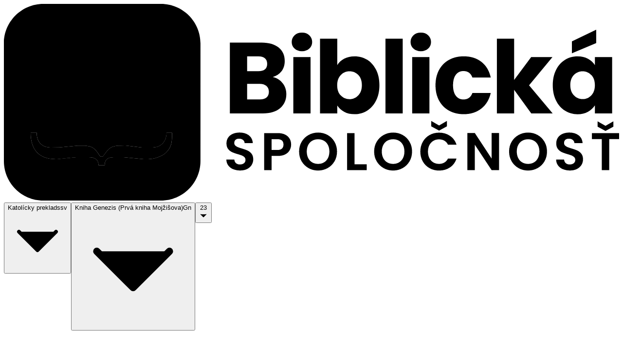

--- FILE ---
content_type: text/html;charset=utf-8
request_url: https://biblia.sk/citanie/ssv/gn/23
body_size: 27544
content:
<!DOCTYPE html><html  lang="sk" data-theme="light"><head><meta charset="utf-8"><meta name="viewport" content="width=device-width, initial-scale=1"><title>Biblia.sk | Katolícky preklad - Kniha Genezis (Prvá kniha Mojžišova) 23. kapitola</title><style>.slide-fade-from-bottom-enter-active{transition:all .1s ease-out}.slide-fade-from-bottom-leave-active{transition:all .1s cubic-bezier(1,.5,.8,1)}.slide-fade-from-bottom-enter-from,.slide-fade-from-bottom-leave-to{opacity:0;transform:translateY(10px)}</style><style>.loading-circle{margin-top:100px;text-align:center}.loading-circle .spinner{animation:rotator 1.4s linear infinite}@keyframes rotator{0%{transform:rotate(0)}to{transform:rotate(270deg)}}.loading-circle .path{animation:dash 1.4s ease-in-out infinite,colors 5.6s ease-in-out infinite;stroke-dasharray:187;stroke-dashoffset:0;transform-origin:center}@keyframes colors{0%{stroke:#4285f4}25%{stroke:#de3e35}50%{stroke:#f7c223}75%{stroke:#1b9a59}to{stroke:#4285f4}}@keyframes dash{0%{stroke-dashoffset:187}50%{stroke-dashoffset:46.75;transform:rotate(135deg)}to{stroke-dashoffset:187;transform:rotate(450deg)}}</style><style>.slide-fade-enter-active{transition:all .1s ease-out}.slide-fade-leave-active{transition:all .1s cubic-bezier(1,.5,.8,1)}.slide-fade-enter-from,.slide-fade-leave-to{opacity:0;transform:translate(20px)}</style><link rel="stylesheet" href="/_nuxt/entry.DNIlqif4.css" crossorigin><link rel="stylesheet" href="/_nuxt/default.DhMdYpsl.css" crossorigin><link rel="stylesheet" href="/_nuxt/vyhladavanie.7zFVibCK.css" crossorigin><link rel="stylesheet" href="/_nuxt/handlePreferredTranslations.CDREmS8f.css" crossorigin><link rel="modulepreload" as="script" crossorigin href="/_nuxt/zEjyEO31.js"><link rel="preload" as="font" crossorigin href="/fonts/SBL_Hbrw.ttf"><link rel="preload" as="font" crossorigin href="/fonts/SBL_Grk.ttf"><link rel="preload" as="font" crossorigin href="/fonts/PonomarUnicode.otf"><link rel="modulepreload" as="script" crossorigin href="/_nuxt/BpztPsdH.js"><link rel="modulepreload" as="script" crossorigin href="/_nuxt/CvuLXvAD.js"><link rel="modulepreload" as="script" crossorigin href="/_nuxt/BMX7zks2.js"><link rel="modulepreload" as="script" crossorigin href="/_nuxt/TKy4aHzN.js"><link rel="modulepreload" as="script" crossorigin href="/_nuxt/B9UkUUxA.js"><link rel="modulepreload" as="script" crossorigin href="/_nuxt/mhj5P-1v.js"><link rel="modulepreload" as="script" crossorigin href="/_nuxt/Dpr8bdtJ.js"><link rel="modulepreload" as="script" crossorigin href="/_nuxt/DNJ-SbR6.js"><link rel="preload" as="fetch" fetchpriority="low" crossorigin="anonymous" href="/_nuxt/builds/meta/d6b5e3c9-c1b8-4dc0-9539-214598ef42c2.json"><script defer type="text/javascript" src="https://api.pirsch.io/pirsch.js" id="pirschjs" data-code="mFSxq90QLjnir4dwG3VsENvkS7C6aeaA"></script><meta name="robots" content="index, follow"><link rel="icon" type="image/x-icon" href="/favicon.ico"><link rel="shortcut icon" href="/favicon.ico"><link rel="apple-touch-icon" href="/apple-touch-icon.png" sizes="180x180"><meta name="theme-color" content="#1d4ed8"><meta name="description" content="Dní Sárinho života bolo stodvadsaťsedem rokov. Toľko žila Sára."><link rel="canonical" href="https://biblia.sk/citanie/ssv/gn/23"><script type="module" src="/_nuxt/zEjyEO31.js" crossorigin></script></head><body  class="bg-white text-slate-800" style=""><div id="__nuxt"><!--[--><span></span><!--[--><div class="bg-size-[600%_100%] bg-white z-50 fixed h-full w-full m-auto top-0 bottom-0 left-0 right-0"><svg class="w-40 m-auto" width="100%" height="100%" id="Layer_1" xmlns="http://www.w3.org/2000/svg" version="1.1" viewBox="0 0 244.81 78.22"><rect class="fill-[#f7f7f7]" x="20.21" y="15.38" width="38.75" height="37.58"></rect><path class="fill-[#3e3b44]" d="M110.91,31.53c.99,1.27,1.48,2.72,1.48,4.35,0,2.35-.82,4.22-2.47,5.6-1.65,1.38-3.94,2.07-6.88,2.07h-13.12V15.38h12.68c2.86,0,5.1.66,6.72,1.97,1.62,1.31,2.43,3.09,2.43,5.34,0,1.66-.43,3.04-1.3,4.13-.87,1.1-2.03,1.86-3.47,2.29,1.63.35,2.94,1.16,3.93,2.43ZM96.79,26.78h4.49c1.12,0,1.99-.25,2.59-.74.6-.49.9-1.22.9-2.19s-.3-1.7-.9-2.21c-.6-.51-1.46-.76-2.59-.76h-4.49v5.9ZM104.51,37.23c.63-.52.94-1.28.94-2.27s-.33-1.76-.98-2.33c-.66-.56-1.56-.84-2.71-.84h-4.97v6.22h5.06c1.15,0,2.04-.26,2.67-.78Z"></path><path class="fill-[#3e3b44]" d="M115.67,17.77c-.76-.71-1.14-1.58-1.14-2.63s.38-1.96,1.14-2.67c.76-.71,1.75-1.06,2.95-1.06s2.15.35,2.91,1.06c.76.71,1.14,1.6,1.14,2.67s-.38,1.92-1.14,2.63c-.76.71-1.73,1.06-2.91,1.06s-2.19-.35-2.95-1.06ZM122.03,21.16v22.39h-6.86v-22.39h6.86Z"></path><path class="fill-[#3e3b44]" d="M135.43,21.8c1.2-.64,2.58-.96,4.13-.96,1.85,0,3.52.47,5.02,1.4,1.5.94,2.68,2.27,3.55,4.01.87,1.74,1.3,3.76,1.3,6.06s-.43,4.33-1.3,6.08c-.87,1.75-2.05,3.1-3.55,4.05-1.5.95-3.17,1.42-5.02,1.42-1.58,0-2.96-.31-4.13-.94-1.18-.63-2.1-1.46-2.77-2.51v3.13h-6.86V13.86h6.86v10.47c.64-1.04,1.56-1.89,2.77-2.53ZM141.03,28.28c-.95-.98-2.12-1.46-3.51-1.46s-2.52.5-3.47,1.49c-.95.99-1.42,2.34-1.42,4.05s.47,3.06,1.42,4.05c.95.99,2.11,1.48,3.47,1.48s2.53-.5,3.49-1.5,1.44-2.36,1.44-4.07-.48-3.06-1.42-4.03Z"></path><path class="fill-[#3e3b44]" d="M158.7,13.86v29.69h-6.86V13.86h6.86Z"></path><path class="fill-[#3e3b44]" d="M162.97,17.77c-.76-.71-1.14-1.58-1.14-2.63s.38-1.96,1.14-2.67c.76-.71,1.75-1.06,2.95-1.06s2.15.35,2.91,1.06c.76.71,1.14,1.6,1.14,2.67s-.38,1.92-1.14,2.63c-.76.71-1.73,1.06-2.91,1.06s-2.19-.35-2.95-1.06ZM169.33,21.16v22.39h-6.86v-22.39h6.86Z"></path><path class="fill-[#3e3b44]" d="M173.17,26.26c.95-1.74,2.27-3.08,3.97-4.01,1.7-.94,3.64-1.4,5.84-1.4,2.81,0,5.16.74,7.04,2.21,1.89,1.47,3.12,3.54,3.71,6.22h-7.3c-.62-1.71-1.81-2.57-3.57-2.57-1.26,0-2.26.49-3.01,1.46s-1.12,2.37-1.12,4.19.37,3.22,1.12,4.19c.75.98,1.75,1.46,3.01,1.46,1.77,0,2.96-.86,3.57-2.57h7.3c-.59,2.62-1.83,4.68-3.73,6.18-1.9,1.5-4.24,2.25-7.02,2.25-2.19,0-4.14-.47-5.84-1.4-1.7-.94-3.02-2.27-3.97-4.01-.95-1.74-1.42-3.77-1.42-6.1s.47-4.36,1.42-6.1Z"></path><path class="fill-[#3e3b44]" d="M209.86,43.55l-6.82-9.39v9.39h-6.86V13.86h6.86v16.41l6.78-9.11h8.47l-9.31,11.24,9.39,11.15h-8.51Z"></path><path class="fill-[#3e3b44]" d="M219.71,26.26c.87-1.74,2.05-3.08,3.55-4.01,1.5-.94,3.17-1.4,5.02-1.4,1.58,0,2.96.32,4.15.96,1.19.64,2.11,1.49,2.75,2.53v-3.17h6.86v22.39h-6.86v-3.17c-.67,1.04-1.6,1.89-2.79,2.53-1.19.64-2.58.96-4.15.96-1.82,0-3.48-.47-4.98-1.42-1.5-.95-2.68-2.3-3.55-4.05-.87-1.75-1.3-3.78-1.3-6.08s.43-4.32,1.3-6.06ZM233.75,28.3c-.95-.99-2.11-1.49-3.47-1.49s-2.52.49-3.47,1.46c-.95.98-1.42,2.32-1.42,4.03s.47,3.07,1.42,4.07,2.11,1.5,3.47,1.5,2.52-.5,3.47-1.48c.95-.99,1.42-2.34,1.42-4.05s-.47-3.06-1.42-4.05ZM235.7,15.58l-9.67,4.05v-4.74l9.67-4.65v5.34Z"></path><path class="fill-[#3e3b44]" d="M91.21,65.75c-.82-.35-1.47-.86-1.95-1.52-.48-.66-.73-1.44-.74-2.34h3.17c.04.61.26,1.08.64,1.44.39.35.92.53,1.59.53s1.23-.17,1.63-.5c.39-.33.59-.76.59-1.3,0-.44-.13-.79-.4-1.08-.27-.28-.6-.5-1-.67-.4-.16-.95-.34-1.66-.54-.96-.28-1.74-.56-2.33-.83-.6-.28-1.11-.69-1.54-1.25-.43-.56-.64-1.3-.64-2.23,0-.87.22-1.63.66-2.28.44-.65,1.05-1.14,1.84-1.49.79-.34,1.69-.52,2.7-.52,1.52,0,2.76.37,3.71,1.11.95.74,1.47,1.77,1.57,3.09h-3.25c-.03-.51-.24-.93-.64-1.26-.4-.33-.93-.5-1.59-.5-.58,0-1.04.15-1.38.44s-.52.73-.52,1.29c0,.39.13.72.39.98.26.26.58.47.97.63.39.16.93.35,1.64.56.96.28,1.74.56,2.34.84.6.28,1.13.71,1.56,1.27.44.56.65,1.3.65,2.22,0,.79-.2,1.52-.61,2.2s-1.01,1.21-1.79,1.62c-.79.4-1.72.6-2.81.6-1.03,0-1.95-.18-2.78-.53Z"></path><path class="fill-[#3e3b44]" d="M113.74,58.17c-.37.69-.96,1.25-1.75,1.67-.79.42-1.8.63-3.01.63h-2.47v5.66h-2.96v-14.74h5.43c1.14,0,2.11.2,2.91.59s1.4.94,1.81,1.63c.4.69.6,1.47.6,2.34,0,.79-.19,1.53-.56,2.22ZM110.67,57.53c.39-.37.59-.9.59-1.57,0-1.44-.8-2.15-2.41-2.15h-2.34v4.29h2.34c.82,0,1.42-.19,1.82-.56Z"></path><path class="fill-[#3e3b44]" d="M121.23,65.31c-1.15-.65-2.07-1.54-2.75-2.69-.68-1.15-1.01-2.45-1.01-3.9s.34-2.73,1.01-3.88,1.59-2.04,2.75-2.69,2.42-.97,3.8-.97,2.66.32,3.81.97,2.06,1.54,2.72,2.69c.67,1.15,1,2.44,1,3.88s-.33,2.75-1,3.9c-.67,1.15-1.58,2.05-2.74,2.69s-2.42.97-3.8.97-2.65-.32-3.8-.97ZM127.37,63.04c.68-.4,1.2-.97,1.58-1.72.38-.75.57-1.61.57-2.6s-.19-1.85-.57-2.59-.91-1.31-1.58-1.7c-.68-.39-1.46-.59-2.34-.59s-1.67.2-2.35.59c-.68.39-1.21.96-1.59,1.7s-.57,1.6-.57,2.59.19,1.85.57,2.6c.38.75.91,1.32,1.59,1.72.68.4,1.47.6,2.35.6s1.67-.2,2.34-.6Z"></path><path class="fill-[#3e3b44]" d="M139.52,63.79h4.86v2.34h-7.81v-14.74h2.96v12.4Z"></path><path class="fill-[#3e3b44]" d="M151.09,65.31c-1.15-.65-2.07-1.54-2.75-2.69-.68-1.15-1.01-2.45-1.01-3.9s.34-2.73,1.01-3.88,1.59-2.04,2.75-2.69,2.42-.97,3.8-.97,2.66.32,3.81.97,2.06,1.54,2.72,2.69c.67,1.15,1,2.44,1,3.88s-.33,2.75-1,3.9c-.67,1.15-1.58,2.05-2.74,2.69s-2.42.97-3.8.97-2.65-.32-3.8-.97ZM157.23,63.04c.68-.4,1.2-.97,1.58-1.72.38-.75.57-1.61.57-2.6s-.19-1.85-.57-2.59-.91-1.31-1.58-1.7c-.68-.39-1.46-.59-2.34-.59s-1.67.2-2.35.59c-.68.39-1.21.96-1.59,1.7s-.57,1.6-.57,2.59.19,1.85.57,2.6c.38.75.91,1.32,1.59,1.72.68.4,1.47.6,2.35.6s1.67-.2,2.34-.6Z"></path><path class="fill-[#3e3b44]" d="M166.69,54.85c.66-1.15,1.55-2.04,2.68-2.68,1.13-.64,2.4-.96,3.81-.96,1.65,0,3.09.42,4.33,1.27,1.24.84,2.11,2.01,2.6,3.51h-3.4c-.34-.7-.81-1.23-1.43-1.58-.61-.35-1.32-.53-2.12-.53-.86,0-1.62.2-2.29.6s-1.19.97-1.56,1.7-.56,1.59-.56,2.58.19,1.83.56,2.57c.37.74.89,1.31,1.56,1.71s1.43.6,2.29.6c.8,0,1.51-.18,2.12-.54.61-.36,1.09-.89,1.43-1.59h3.4c-.49,1.51-1.35,2.68-2.59,3.52-1.23.84-2.68,1.26-4.34,1.26-1.41,0-2.68-.32-3.81-.96-1.13-.64-2.03-1.53-2.68-2.67-.65-1.14-.98-2.44-.98-3.89s.33-2.75.98-3.9ZM176.31,48.69l-3.13,1.71-3.15-1.71v-2.15l3.15,1.82,3.13-1.82v2.15Z"></path><path class="fill-[#3e3b44]" d="M197.04,66.13h-2.96l-6.69-10.12v10.12h-2.96v-14.76h2.96l6.69,10.14v-10.14h2.96v14.76Z"></path><path class="fill-[#3e3b44]" d="M204.79,65.31c-1.15-.65-2.07-1.54-2.75-2.69-.68-1.15-1.01-2.45-1.01-3.9s.34-2.73,1.01-3.88,1.59-2.04,2.75-2.69,2.42-.97,3.8-.97,2.66.32,3.81.97,2.06,1.54,2.72,2.69c.67,1.15,1,2.44,1,3.88s-.33,2.75-1,3.9c-.67,1.15-1.58,2.05-2.74,2.69s-2.42.97-3.8.97-2.65-.32-3.8-.97ZM210.94,63.04c.68-.4,1.2-.97,1.58-1.72.38-.75.57-1.61.57-2.6s-.19-1.85-.57-2.59-.91-1.31-1.58-1.7c-.68-.39-1.46-.59-2.34-.59s-1.67.2-2.35.59c-.68.39-1.21.96-1.59,1.7s-.57,1.6-.57,2.59.19,1.85.57,2.6c.38.75.91,1.32,1.59,1.72.68.4,1.47.6,2.35.6s1.67-.2,2.34-.6Z"></path><path class="fill-[#3e3b44]" d="M222.44,65.75c-.82-.35-1.47-.86-1.95-1.52-.48-.66-.73-1.44-.74-2.34h3.17c.04.61.26,1.08.64,1.44.39.35.92.53,1.59.53s1.23-.17,1.63-.5c.39-.33.59-.76.59-1.3,0-.44-.13-.79-.4-1.08-.27-.28-.6-.5-1-.67-.4-.16-.95-.34-1.66-.54-.96-.28-1.74-.56-2.33-.83-.6-.28-1.11-.69-1.54-1.25-.43-.56-.64-1.3-.64-2.23,0-.87.22-1.63.66-2.28.44-.65,1.05-1.14,1.84-1.49.79-.34,1.69-.52,2.7-.52,1.52,0,2.76.37,3.71,1.11.95.74,1.47,1.77,1.57,3.09h-3.25c-.03-.51-.24-.93-.64-1.26-.4-.33-.93-.5-1.59-.5-.58,0-1.04.15-1.38.44s-.52.73-.52,1.29c0,.39.13.72.39.98.26.26.58.47.97.63.39.16.93.35,1.64.56.96.28,1.74.56,2.34.84.6.28,1.13.71,1.56,1.27.44.56.65,1.3.65,2.22,0,.79-.2,1.52-.61,2.2s-1.01,1.21-1.79,1.62c-.79.4-1.72.6-2.81.6-1.03,0-1.95-.18-2.78-.53Z"></path><path class="fill-[#3e3b44]" d="M244.81,51.39v2.39h-3.93v12.35h-2.96v-12.35h-3.93v-2.39h10.81ZM242.53,48.84l-3.13,1.71-3.15-1.71v-2.15l3.15,1.82,3.13-1.82v2.15Z"></path><path class="fill-[#00e1ff]" d="M12.84,51.27h-2.19c0,6.67,3.27,10.47,9.98,10.47h.49l7.55-.73h5.11c2.24,0,3.85.76,3.9,3.17h2.44c0-2.57,1.53-3.17,3.9-3.17h3.65l8.03.75,1.71-.02c2.38,0,5.56-1.03,7.25-2.73,2.29-2.29,2.24-4.53,2.24-7.74h-2.19c0,3.42-2.09,5.84-5.6,5.84h-4.14l-6.57-.76-1.94.03c-4.49,0-4.93,1.54-7.13,4.39h-.92c-1.84-2.67-2.61-4.39-6.82-4.39h-2.19l-7.31.7-3.41.03c-3.52.09-5.76-2.34-5.6-5.84h-.24Z"></path><path class="fill-[#0004d4]" d="M48.19,26.26c0-6.52-7.19-7-11.69-6.82v13.32h.24c4.31,0,11.44.02,11.44-6.5Z"></path><path class="fill-[#0004d4]" d="M41.13,49.08h1.46c4.27,0,7.44-2.88,7.46-6.57.04-7.32-8.2-7.56-13.55-7.56v12.6c1.05,1.11,3.11,1.52,4.63,1.52Z"></path><path class="fill-[#0004d4]" d="M62.53,0H15.69C7.06,0,0,7.06,0,15.69v46.84c0,8.63,7.06,15.69,15.69,15.69h46.84c8.63,0,15.69-7.06,15.69-15.69V15.69c0-8.63-7.06-15.69-15.69-15.69ZM23.08,16.94c6.6,0,13.18,0,19.75,0,4.98,0,12.42.46,12.42,7.06,0,2.63-1.26,4.6-3.4,6.09-1.65,1.15-6.59,2.73-6.72,2.85,5.3,0,12.31,1.84,12.31,8.35s-7.43,10.47-13.15,10.47h-20.94v-2.19c1.71-.41,5-.17,6.04-1.27l.06-1.17v-25.81s-.02-1.17-.02-1.17c0-.29-.41-.68-.67-.7l-5.68-.48v-2.03ZM64.66,59.01c-1.7,1.7-4.87,2.73-7.25,2.73l-1.71.02-8.03-.75h-3.65c-2.37,0-3.89.59-3.9,3.17h-2.44c-.05-2.41-1.66-3.17-3.9-3.17h-5.11s-7.55.73-7.55.73h-.49c-6.72,0-9.98-3.8-9.98-10.47h2.44c-.16,3.5,2.07,5.93,5.6,5.84l3.41-.03,7.31-.7h2.19c4.21,0,4.98,1.72,6.82,4.39h.92c2.19-2.85,2.63-4.39,7.13-4.39l1.94-.03,6.57.76h4.14c3.51,0,5.6-2.42,5.6-5.84h2.19c0,3.22.05,5.45-2.24,7.74Z"></path></svg></div><!----><span></span><span></span><span></span><span></span><!--[--><div class="pb-4"><div id="toolbar" class="mx-auto border-b relative bg-white z-20"><div class="flex justify-center"><!--[--><button class="font-bold inline-block border-l border-r py-3 px-5 hover:bg-blue-50"><span class="hidden md:inline-block">Katolícky preklad</span><span class="inline-block md:hidden uppercase">ssv</span><svg xmlns="http://www.w3.org/2000/svg" fill="none" viewBox="0 0 24 24" stroke-width="1.5" stroke="currentColor" class="w-3 h-3 ml-1 inline transition duration-75 ease-out"><path fill="#000" stroke-linecap="round" stroke-linejoin="round" d="M19.5 8.25l-7.5 7.5-7.5-7.5"></path></svg></button><!----><!--]--><!--[--><button class="font-bold inline-block border-r py-3 px-5 hover:bg-blue-50"><span class="hidden md:inline-block">Kniha Genezis (Prvá kniha Mojžišova)</span><span class="inline-block md:hidden">Gn</span><svg xmlns="http://www.w3.org/2000/svg" fill="none" viewBox="0 0 24 24" stroke-width="1.5" stroke="currentColor" class="w-3 h-3 ml-1 inline transition duration-75 ease-out"><path fill="#000" stroke-linecap="round" stroke-linejoin="round" d="M19.5 8.25l-7.5 7.5-7.5-7.5"></path></svg></button><ul class="fixed lg:absolute bg-white z-50 left-0 right-0 top-0 bottom-0 lg:bottom-auto lg:top-full lg:w-2/3 2xl:w-2/4 lg:max-h-[80vh] overflow-auto mx-auto border shadow-2xl" style="display:none;"><h2 class="block border-b p-4 text-xs text-center relative"><svg class="absolute lg:hidden cursor-pointer left-2 text-gray-400 top-0 bottom-0 my-auto w-6 h-6" xmlns="http://www.w3.org/2000/svg" fill="none" viewBox="0 0 24 24" stroke-width="1.5" stroke="currentColor"><path stroke-linecap="round" stroke-linejoin="round" d="M15.75 19.5L8.25 12l7.5-7.5"></path></svg> Výber knihy </h2><input value="" type="text" placeholder="Začnite písať názov knihy" class="dropdown bg-input-bg text-input-fg border-b w-full py-2 px-4 focus:border-blue-500 focus:outline-none focus:ring-blue-500"><div class="flex flex-col relative lg:flex-row"><div class="flex-1 shrink bg-white border-b border-r"><div class="text-sm font-bold border-b p-2 text-center">Stará zmluva</div><!--[--><li class="border-b last:border-b-0"><a href="/citanie/ssv/gn/1" class="flex py-2 px-4 bg-blue-50"><div class="flex"><span class="w-14 text-right mr-4 font-bold">Gn</span><span class="overflow-hidden">Kniha Genezis (Prvá kniha Mojžišova)</span></div></a></li><li class="border-b last:border-b-0"><a href="/citanie/ssv/ex/1" class="flex py-2 px-4 hover:bg-blue-50"><div class="flex"><span class="w-14 text-right mr-4 font-bold">Ex</span><span class="overflow-hidden">Kniha Exodus (Druhá kniha Mojžišova)</span></div></a></li><li class="border-b last:border-b-0"><a href="/citanie/ssv/lv/1" class="flex py-2 px-4 hover:bg-blue-50"><div class="flex"><span class="w-14 text-right mr-4 font-bold">Lv</span><span class="overflow-hidden">Kniha Levitikus (Tretia kniha Mojžišova)</span></div></a></li><li class="border-b last:border-b-0"><a href="/citanie/ssv/nm/1" class="flex py-2 px-4 hover:bg-blue-50"><div class="flex"><span class="w-14 text-right mr-4 font-bold">Nm</span><span class="overflow-hidden">Kniha Numeri (Štvrtá kniha Mojžišova)</span></div></a></li><li class="border-b last:border-b-0"><a href="/citanie/ssv/dt/1" class="flex py-2 px-4 hover:bg-blue-50"><div class="flex"><span class="w-14 text-right mr-4 font-bold">Dt</span><span class="overflow-hidden">Kniha Deuteronómium (Piata kniha Mojžišova)</span></div></a></li><li class="border-b last:border-b-0"><a href="/citanie/ssv/joz/1" class="flex py-2 px-4 hover:bg-blue-50"><div class="flex"><span class="w-14 text-right mr-4 font-bold">Joz</span><span class="overflow-hidden">Kniha Jozue</span></div></a></li><li class="border-b last:border-b-0"><a href="/citanie/ssv/sdc/1" class="flex py-2 px-4 hover:bg-blue-50"><div class="flex"><span class="w-14 text-right mr-4 font-bold">Sdc</span><span class="overflow-hidden">Kniha sudcov</span></div></a></li><li class="border-b last:border-b-0"><a href="/citanie/ssv/rut/1" class="flex py-2 px-4 hover:bg-blue-50"><div class="flex"><span class="w-14 text-right mr-4 font-bold">Rút</span><span class="overflow-hidden">Kniha Rút</span></div></a></li><li class="border-b last:border-b-0"><a href="/citanie/ssv/1sam/1" class="flex py-2 px-4 hover:bg-blue-50"><div class="flex"><span class="w-14 text-right mr-4 font-bold">1 Sam</span><span class="overflow-hidden">Prvá kniha Samuelova</span></div></a></li><li class="border-b last:border-b-0"><a href="/citanie/ssv/2sam/1" class="flex py-2 px-4 hover:bg-blue-50"><div class="flex"><span class="w-14 text-right mr-4 font-bold">2 Sam</span><span class="overflow-hidden">Druhá kniha Samuelova</span></div></a></li><li class="border-b last:border-b-0"><a href="/citanie/ssv/1krl/1" class="flex py-2 px-4 hover:bg-blue-50"><div class="flex"><span class="w-14 text-right mr-4 font-bold">1 Kr</span><span class="overflow-hidden">Prvá kniha kráľov</span></div></a></li><li class="border-b last:border-b-0"><a href="/citanie/ssv/2krl/1" class="flex py-2 px-4 hover:bg-blue-50"><div class="flex"><span class="w-14 text-right mr-4 font-bold">2 Kr</span><span class="overflow-hidden">Druhá kniha kráľov</span></div></a></li><li class="border-b last:border-b-0"><a href="/citanie/ssv/1krn/1" class="flex py-2 px-4 hover:bg-blue-50"><div class="flex"><span class="w-14 text-right mr-4 font-bold">1 Krn</span><span class="overflow-hidden">Prvá kniha kroník</span></div></a></li><li class="border-b last:border-b-0"><a href="/citanie/ssv/2krn/1" class="flex py-2 px-4 hover:bg-blue-50"><div class="flex"><span class="w-14 text-right mr-4 font-bold">2 Krn</span><span class="overflow-hidden">Druhá kniha kroník</span></div></a></li><li class="border-b last:border-b-0"><a href="/citanie/ssv/ezd/1" class="flex py-2 px-4 hover:bg-blue-50"><div class="flex"><span class="w-14 text-right mr-4 font-bold">Ezd</span><span class="overflow-hidden">Kniha Ezdrášova</span></div></a></li><li class="border-b last:border-b-0"><a href="/citanie/ssv/neh/1" class="flex py-2 px-4 hover:bg-blue-50"><div class="flex"><span class="w-14 text-right mr-4 font-bold">Neh</span><span class="overflow-hidden">Kniha Nehemiášova</span></div></a></li><li class="border-b last:border-b-0"><a href="/citanie/ssv/tob/1" class="flex py-2 px-4 hover:bg-blue-50"><div class="flex"><span class="w-14 text-right mr-4 font-bold">Tob</span><span class="overflow-hidden">Kniha Tobiáš</span></div></a></li><li class="border-b last:border-b-0"><a href="/citanie/ssv/jdt/1" class="flex py-2 px-4 hover:bg-blue-50"><div class="flex"><span class="w-14 text-right mr-4 font-bold">Jdt</span><span class="overflow-hidden">Kniha Judita</span></div></a></li><li class="border-b last:border-b-0"><a href="/citanie/ssv/est/1" class="flex py-2 px-4 hover:bg-blue-50"><div class="flex"><span class="w-14 text-right mr-4 font-bold">Est</span><span class="overflow-hidden">Kniha Ester</span></div></a></li><li class="border-b last:border-b-0"><a href="/citanie/ssv/job/1" class="flex py-2 px-4 hover:bg-blue-50"><div class="flex"><span class="w-14 text-right mr-4 font-bold">Jób</span><span class="overflow-hidden">Kniha Jób</span></div></a></li><li class="border-b last:border-b-0"><a href="/citanie/ssv/z/1" class="flex py-2 px-4 hover:bg-blue-50"><div class="flex"><span class="w-14 text-right mr-4 font-bold">Ž</span><span class="overflow-hidden">Kniha žalmov</span></div></a></li><li class="border-b last:border-b-0"><a href="/citanie/ssv/pris/1" class="flex py-2 px-4 hover:bg-blue-50"><div class="flex"><span class="w-14 text-right mr-4 font-bold">Prís</span><span class="overflow-hidden">Kniha prísloví</span></div></a></li><li class="border-b last:border-b-0"><a href="/citanie/ssv/koh/1" class="flex py-2 px-4 hover:bg-blue-50"><div class="flex"><span class="w-14 text-right mr-4 font-bold">Kaz</span><span class="overflow-hidden">Kniha Kazateľ</span></div></a></li><li class="border-b last:border-b-0"><a href="/citanie/ssv/vlp/1" class="flex py-2 px-4 hover:bg-blue-50"><div class="flex"><span class="w-14 text-right mr-4 font-bold">Pies</span><span class="overflow-hidden">Pieseň piesní</span></div></a></li><li class="border-b last:border-b-0"><a href="/citanie/ssv/mud/1" class="flex py-2 px-4 hover:bg-blue-50"><div class="flex"><span class="w-14 text-right mr-4 font-bold">Múd</span><span class="overflow-hidden">Kniha múdrosti</span></div></a></li><li class="border-b last:border-b-0"><a href="/citanie/ssv/sir/1" class="flex py-2 px-4 hover:bg-blue-50"><div class="flex"><span class="w-14 text-right mr-4 font-bold">Sir</span><span class="overflow-hidden">Kniha Sirachovcova</span></div></a></li><li class="border-b last:border-b-0"><a href="/citanie/ssv/iz/1" class="flex py-2 px-4 hover:bg-blue-50"><div class="flex"><span class="w-14 text-right mr-4 font-bold">Iz</span><span class="overflow-hidden">Kniha proroka Izaiáša</span></div></a></li><li class="border-b last:border-b-0"><a href="/citanie/ssv/jer/1" class="flex py-2 px-4 hover:bg-blue-50"><div class="flex"><span class="w-14 text-right mr-4 font-bold">Jer</span><span class="overflow-hidden">Kniha proroka Jeremiáša</span></div></a></li><li class="border-b last:border-b-0"><a href="/citanie/ssv/nar/1" class="flex py-2 px-4 hover:bg-blue-50"><div class="flex"><span class="w-14 text-right mr-4 font-bold">Nár</span><span class="overflow-hidden">Náreky</span></div></a></li><li class="border-b last:border-b-0"><a href="/citanie/ssv/bar/1" class="flex py-2 px-4 hover:bg-blue-50"><div class="flex"><span class="w-14 text-right mr-4 font-bold">Bar</span><span class="overflow-hidden">Kniha proroka Barucha</span></div></a></li><li class="border-b last:border-b-0"><a href="/citanie/ssv/ez/1" class="flex py-2 px-4 hover:bg-blue-50"><div class="flex"><span class="w-14 text-right mr-4 font-bold">Ez</span><span class="overflow-hidden">Kniha proroka Ezechiela</span></div></a></li><li class="border-b last:border-b-0"><a href="/citanie/ssv/dan/1" class="flex py-2 px-4 hover:bg-blue-50"><div class="flex"><span class="w-14 text-right mr-4 font-bold">Dan</span><span class="overflow-hidden">Kniha proroka Daniela</span></div></a></li><li class="border-b last:border-b-0"><a href="/citanie/ssv/oz/1" class="flex py-2 px-4 hover:bg-blue-50"><div class="flex"><span class="w-14 text-right mr-4 font-bold">Oz</span><span class="overflow-hidden">Kniha proroka Ozeáša</span></div></a></li><li class="border-b last:border-b-0"><a href="/citanie/ssv/joel/1" class="flex py-2 px-4 hover:bg-blue-50"><div class="flex"><span class="w-14 text-right mr-4 font-bold">Joel</span><span class="overflow-hidden">Kniha proroka Joela</span></div></a></li><li class="border-b last:border-b-0"><a href="/citanie/ssv/am/1" class="flex py-2 px-4 hover:bg-blue-50"><div class="flex"><span class="w-14 text-right mr-4 font-bold">Am</span><span class="overflow-hidden">Kniha proroka Amosa</span></div></a></li><li class="border-b last:border-b-0"><a href="/citanie/ssv/abd/1" class="flex py-2 px-4 hover:bg-blue-50"><div class="flex"><span class="w-14 text-right mr-4 font-bold">Abd</span><span class="overflow-hidden">Kniha proroka Abdiáša</span></div></a></li><li class="border-b last:border-b-0"><a href="/citanie/ssv/jon/1" class="flex py-2 px-4 hover:bg-blue-50"><div class="flex"><span class="w-14 text-right mr-4 font-bold">Jon</span><span class="overflow-hidden">Kniha proroka Jonáša</span></div></a></li><li class="border-b last:border-b-0"><a href="/citanie/ssv/mich/1" class="flex py-2 px-4 hover:bg-blue-50"><div class="flex"><span class="w-14 text-right mr-4 font-bold">Mich</span><span class="overflow-hidden">Kniha proroka Micheáša</span></div></a></li><li class="border-b last:border-b-0"><a href="/citanie/ssv/nah/1" class="flex py-2 px-4 hover:bg-blue-50"><div class="flex"><span class="w-14 text-right mr-4 font-bold">Nah</span><span class="overflow-hidden">Kniha proroka Nahuma</span></div></a></li><li class="border-b last:border-b-0"><a href="/citanie/ssv/hab/1" class="flex py-2 px-4 hover:bg-blue-50"><div class="flex"><span class="w-14 text-right mr-4 font-bold">Hab</span><span class="overflow-hidden">Kniha proroka Habakuka</span></div></a></li><li class="border-b last:border-b-0"><a href="/citanie/ssv/sof/1" class="flex py-2 px-4 hover:bg-blue-50"><div class="flex"><span class="w-14 text-right mr-4 font-bold">Sof</span><span class="overflow-hidden">Kniha proroka Sofoniáša</span></div></a></li><li class="border-b last:border-b-0"><a href="/citanie/ssv/ag/1" class="flex py-2 px-4 hover:bg-blue-50"><div class="flex"><span class="w-14 text-right mr-4 font-bold">Ag</span><span class="overflow-hidden">Kniha proroka Aggea</span></div></a></li><li class="border-b last:border-b-0"><a href="/citanie/ssv/zach/1" class="flex py-2 px-4 hover:bg-blue-50"><div class="flex"><span class="w-14 text-right mr-4 font-bold">Zach</span><span class="overflow-hidden">Kniha proroka Zachariáša</span></div></a></li><li class="border-b last:border-b-0"><a href="/citanie/ssv/mal/1" class="flex py-2 px-4 hover:bg-blue-50"><div class="flex"><span class="w-14 text-right mr-4 font-bold">Mal</span><span class="overflow-hidden">Kniha proroka Malachiáša</span></div></a></li><li class="border-b last:border-b-0"><a href="/citanie/ssv/1mak/1" class="flex py-2 px-4 hover:bg-blue-50"><div class="flex"><span class="w-14 text-right mr-4 font-bold">1 Mach</span><span class="overflow-hidden">Prvá kniha Machabejcov</span></div></a></li><li class="border-b last:border-b-0"><a href="/citanie/ssv/2mak/1" class="flex py-2 px-4 hover:bg-blue-50"><div class="flex"><span class="w-14 text-right mr-4 font-bold">2 Mach</span><span class="overflow-hidden">Druhá kniha Machabejcov</span></div></a></li><!--]--><!----><!--[--><!--]--></div><div class="flex-1 shrink bg-white border-b"><div class="text-sm font-bold border-b p-2 text-center">Nová zmluva</div><!--[--><li class="border-b last:border-b-0"><a href="/citanie/ssv/mt/1" class="flex py-2 px-4 hover:bg-blue-50"><div class="flex"><span class="w-14 text-right mr-4 font-bold">Mt</span><span class="overflow-hidden">Evanjelium podľa Matúša</span></div></a></li><li class="border-b last:border-b-0"><a href="/citanie/ssv/mk/1" class="flex py-2 px-4 hover:bg-blue-50"><div class="flex"><span class="w-14 text-right mr-4 font-bold">Mk</span><span class="overflow-hidden">Evanjelium podľa Marka</span></div></a></li><li class="border-b last:border-b-0"><a href="/citanie/ssv/lk/1" class="flex py-2 px-4 hover:bg-blue-50"><div class="flex"><span class="w-14 text-right mr-4 font-bold">Lk</span><span class="overflow-hidden">Evanjelium podľa Lukáša</span></div></a></li><li class="border-b last:border-b-0"><a href="/citanie/ssv/jn/1" class="flex py-2 px-4 hover:bg-blue-50"><div class="flex"><span class="w-14 text-right mr-4 font-bold">Jn</span><span class="overflow-hidden">Evanjelium podľa Jána</span></div></a></li><li class="border-b last:border-b-0"><a href="/citanie/ssv/sk/1" class="flex py-2 px-4 hover:bg-blue-50"><div class="flex"><span class="w-14 text-right mr-4 font-bold">Sk</span><span class="overflow-hidden">Skutky apoštolov</span></div></a></li><li class="border-b last:border-b-0"><a href="/citanie/ssv/rim/1" class="flex py-2 px-4 hover:bg-blue-50"><div class="flex"><span class="w-14 text-right mr-4 font-bold">Rim</span><span class="overflow-hidden">List Rimanom</span></div></a></li><li class="border-b last:border-b-0"><a href="/citanie/ssv/1kor/1" class="flex py-2 px-4 hover:bg-blue-50"><div class="flex"><span class="w-14 text-right mr-4 font-bold">1 Kor</span><span class="overflow-hidden">Prvý list Korinťanom</span></div></a></li><li class="border-b last:border-b-0"><a href="/citanie/ssv/2kor/1" class="flex py-2 px-4 hover:bg-blue-50"><div class="flex"><span class="w-14 text-right mr-4 font-bold">2 Kor</span><span class="overflow-hidden">Druhý list Korinťanom</span></div></a></li><li class="border-b last:border-b-0"><a href="/citanie/ssv/ga/1" class="flex py-2 px-4 hover:bg-blue-50"><div class="flex"><span class="w-14 text-right mr-4 font-bold">Gal</span><span class="overflow-hidden">List Galaťanom</span></div></a></li><li class="border-b last:border-b-0"><a href="/citanie/ssv/ef/1" class="flex py-2 px-4 hover:bg-blue-50"><div class="flex"><span class="w-14 text-right mr-4 font-bold">Ef</span><span class="overflow-hidden">List Efezanom</span></div></a></li><li class="border-b last:border-b-0"><a href="/citanie/ssv/flp/1" class="flex py-2 px-4 hover:bg-blue-50"><div class="flex"><span class="w-14 text-right mr-4 font-bold">Flp</span><span class="overflow-hidden">List Filipanom</span></div></a></li><li class="border-b last:border-b-0"><a href="/citanie/ssv/kol/1" class="flex py-2 px-4 hover:bg-blue-50"><div class="flex"><span class="w-14 text-right mr-4 font-bold">Kol</span><span class="overflow-hidden">List Kolosanom</span></div></a></li><li class="border-b last:border-b-0"><a href="/citanie/ssv/1tes/1" class="flex py-2 px-4 hover:bg-blue-50"><div class="flex"><span class="w-14 text-right mr-4 font-bold">1 Sol</span><span class="overflow-hidden">Prvý list Solúnčanom</span></div></a></li><li class="border-b last:border-b-0"><a href="/citanie/ssv/2tes/1" class="flex py-2 px-4 hover:bg-blue-50"><div class="flex"><span class="w-14 text-right mr-4 font-bold">2 Sol</span><span class="overflow-hidden">Druhý list Solúnčanom</span></div></a></li><li class="border-b last:border-b-0"><a href="/citanie/ssv/1tim/1" class="flex py-2 px-4 hover:bg-blue-50"><div class="flex"><span class="w-14 text-right mr-4 font-bold">1 Tim</span><span class="overflow-hidden">Prvý list Timotejovi</span></div></a></li><li class="border-b last:border-b-0"><a href="/citanie/ssv/2tim/1" class="flex py-2 px-4 hover:bg-blue-50"><div class="flex"><span class="w-14 text-right mr-4 font-bold">2 Tim</span><span class="overflow-hidden">Druhý list Timotejovi</span></div></a></li><li class="border-b last:border-b-0"><a href="/citanie/ssv/tit/1" class="flex py-2 px-4 hover:bg-blue-50"><div class="flex"><span class="w-14 text-right mr-4 font-bold">Tít</span><span class="overflow-hidden">List Títovi</span></div></a></li><li class="border-b last:border-b-0"><a href="/citanie/ssv/flm/1" class="flex py-2 px-4 hover:bg-blue-50"><div class="flex"><span class="w-14 text-right mr-4 font-bold">Flm</span><span class="overflow-hidden">List Filemonovi</span></div></a></li><li class="border-b last:border-b-0"><a href="/citanie/ssv/heb/1" class="flex py-2 px-4 hover:bg-blue-50"><div class="flex"><span class="w-14 text-right mr-4 font-bold">Hebr</span><span class="overflow-hidden">List Hebrejom</span></div></a></li><li class="border-b last:border-b-0"><a href="/citanie/ssv/jk/1" class="flex py-2 px-4 hover:bg-blue-50"><div class="flex"><span class="w-14 text-right mr-4 font-bold">Jak</span><span class="overflow-hidden">Jakubov list</span></div></a></li><li class="border-b last:border-b-0"><a href="/citanie/ssv/1pt/1" class="flex py-2 px-4 hover:bg-blue-50"><div class="flex"><span class="w-14 text-right mr-4 font-bold">1 Pt</span><span class="overflow-hidden">Prvý Petrov list</span></div></a></li><li class="border-b last:border-b-0"><a href="/citanie/ssv/2pt/1" class="flex py-2 px-4 hover:bg-blue-50"><div class="flex"><span class="w-14 text-right mr-4 font-bold">2 Pt</span><span class="overflow-hidden">Druhý Petrov list</span></div></a></li><li class="border-b last:border-b-0"><a href="/citanie/ssv/1jn/1" class="flex py-2 px-4 hover:bg-blue-50"><div class="flex"><span class="w-14 text-right mr-4 font-bold">1 Jn</span><span class="overflow-hidden">Prvý Jánov list</span></div></a></li><li class="border-b last:border-b-0"><a href="/citanie/ssv/2jn/1" class="flex py-2 px-4 hover:bg-blue-50"><div class="flex"><span class="w-14 text-right mr-4 font-bold">2 Jn</span><span class="overflow-hidden">Druhý Jánov list</span></div></a></li><li class="border-b last:border-b-0"><a href="/citanie/ssv/3jn/1" class="flex py-2 px-4 hover:bg-blue-50"><div class="flex"><span class="w-14 text-right mr-4 font-bold">3 Jn</span><span class="overflow-hidden">Tretí Jánov list</span></div></a></li><li class="border-b last:border-b-0"><a href="/citanie/ssv/jud/1" class="flex py-2 px-4 hover:bg-blue-50"><div class="flex"><span class="w-14 text-right mr-4 font-bold">Júd</span><span class="overflow-hidden">Júdov list</span></div></a></li><li class="border-b last:border-b-0"><a href="/citanie/ssv/zj/1" class="flex py-2 px-4 hover:bg-blue-50 border-b"><div class="flex"><span class="w-14 text-right mr-4 font-bold">Zjv</span><span class="overflow-hidden">Zjavenie apoštola Jána (Apokalypsa)</span></div></a></li><!--]--></div></div></ul><!--]--><!--[--><button class="font-bold inline-block border-r py-3 px-5 hover:bg-blue-50">23 <svg xmlns="http://www.w3.org/2000/svg" fill="none" viewBox="0 0 24 24" stroke-width="1.5" stroke="currentColor" class="w-3 h-3 inline transition duration-75 ease-out"><path fill="#000" stroke-linecap="round" stroke-linejoin="round" d="M19.5 8.25l-7.5 7.5-7.5-7.5"></path></svg></button><!----><!--]--><div class="relative py-3 px-5 cursor-pointer border-r hover:bg-blue-50 group hover:bg-blue-50"><svg xmlns="http://www.w3.org/2000/svg" fill="none" viewBox="0 0 24 24" stroke-width="1.5" stroke="currentColor" class="w-6 h-6"><path stroke-linecap="round" stroke-linejoin="round" d="M9.594 3.94c.09-.542.56-.94 1.11-.94h2.593c.55 0 1.02.398 1.11.94l.213 1.281c.063.374.313.686.645.87.074.04.147.083.22.127.324.196.72.257 1.075.124l1.217-.456a1.125 1.125 0 011.37.49l1.296 2.247a1.125 1.125 0 01-.26 1.431l-1.003.827c-.293.24-.438.613-.431.992a6.759 6.759 0 010 .255c-.007.378.138.75.43.99l1.005.828c.424.35.534.954.26 1.43l-1.298 2.247a1.125 1.125 0 01-1.369.491l-1.217-.456c-.355-.133-.75-.072-1.076.124a6.57 6.57 0 01-.22.128c-.331.183-.581.495-.644.869l-.213 1.28c-.09.543-.56.941-1.11.941h-2.594c-.55 0-1.02-.398-1.11-.94l-.213-1.281c-.062-.374-.312-.686-.644-.87a6.52 6.52 0 01-.22-.127c-.325-.196-.72-.257-1.076-.124l-1.217.456a1.125 1.125 0 01-1.369-.49l-1.297-2.247a1.125 1.125 0 01.26-1.431l1.004-.827c.292-.24.437-.613.43-.992a6.932 6.932 0 010-.255c.007-.378-.138-.75-.43-.99l-1.004-.828a1.125 1.125 0 01-.26-1.43l1.297-2.247a1.125 1.125 0 011.37-.491l1.216.456c.356.133.751.072 1.076-.124.072-.044.146-.087.22-.128.332-.183.582-.495.644-.869l.214-1.281z"></path><path stroke-linecap="round" stroke-linejoin="round" d="M15 12a3 3 0 11-6 0 3 3 0 016 0z"></path></svg></div></div></div><div id="body" class="mx-auto relative container px-4 lg:px-0 max-w-xl min-h-screen"><div class=""><!----><!----><a href="/citanie/ssv/gn/22" class="block group relative text-center mx-auto p-2 rounded mt-6 text-gray-300 transition duration-75 hover:text-black"><svg xmlns="http://www.w3.org/2000/svg" fill="none" viewBox="0 0 24 24" stroke-width="1.5" stroke="currentColor" class="w-6 h-6 absolute left-0 right-0 mx-auto bottom-7 group-hover:text-black transition duration-75"><path stroke-linecap="round" stroke-linejoin="round" d="M4.5 15.75l7.5-7.5 7.5 7.5"></path></svg> Predchádzajúca kapitola </a><!--[--><div class="chapter-container" data-chapter="23"><div><h2 class="text-center font-bold my-6 text-slate-800"><span class="visible">23. kapitola</span></h2><!--[--><span style="font-size:20px;line-height:160%;" class=""><span><!--[--><h2 class="text-heading-s1"><span class="heading-title">Sárina smrť a jej pohreb</span></h2><!--]--></span><span class="verse-container group mr-1 cursor-pointer z-20" style=""><!----><span class="font-bold relative z-10 text-slate-800 group-hover:text-blue-700"><sup class="-z-10" style="direction:ltr;unicode-bidi:embed;">1</sup></span> <span class="group-hover:bg-sky-100 z-20 text-slate-800" style="font-size:20px;line-height:160%;" data-verse="1" data-letter="" data-chapter="23">Dní Sárinho života bolo stodvadsaťsedem rokov. Toľko žila Sára.</span></span> <!----></span><span style="font-size:20px;line-height:160%;" class=""><!----><span class="verse-container group mr-1 cursor-pointer z-20" style=""><!----><span class="font-bold relative z-10 text-slate-800 group-hover:text-blue-700"><sup class="-z-10" style="direction:ltr;unicode-bidi:embed;">2</sup></span> <span class="group-hover:bg-sky-100 z-20 text-slate-800" style="font-size:20px;line-height:160%;" data-verse="2" data-letter="" data-chapter="23">Sára zomrela v Arbe, čiže v Hebrone, v krajine Kanaán. I šiel Abrahám, aby ju oželel a oplakal.</span></span> <!----></span><span style="font-size:20px;line-height:160%;" class=""><!----><span class="verse-container group mr-1 cursor-pointer z-20" style=""><!----><span class="font-bold relative z-10 text-slate-800 group-hover:text-blue-700"><sup class="-z-10" style="direction:ltr;unicode-bidi:embed;">3</sup></span> <span class="group-hover:bg-sky-100 z-20 text-slate-800" style="font-size:20px;line-height:160%;" data-verse="3" data-letter="" data-chapter="23">Potom Abrahám vstal od svojej mŕtvej a hovoril Hetejcom:</span></span> <!----></span><span style="font-size:20px;line-height:160%;" class=""><!----><span class="verse-container group mr-1 cursor-pointer z-20" style=""><!----><span class="font-bold relative z-10 text-slate-800 group-hover:text-blue-700"><sup class="-z-10" style="direction:ltr;unicode-bidi:embed;">4</sup></span> <span class="group-hover:bg-sky-100 z-20 text-slate-800" style="font-size:20px;line-height:160%;" data-verse="4" data-letter="" data-chapter="23">"Ja som len prišelec a hosť u vás. Prepusťte mi u vás miesto na dedičné pohrebisko, aby som mohol pochovať svoju mŕtvu."</span></span> <!----></span><span style="font-size:20px;line-height:160%;" class=""><!----><span class="verse-container group mr-1 cursor-pointer z-20" style=""><!----><span class="font-bold relative z-10 text-slate-800 group-hover:text-blue-700"><sup class="-z-10" style="direction:ltr;unicode-bidi:embed;">5</sup></span> <span class="group-hover:bg-sky-100 z-20 text-slate-800" style="font-size:20px;line-height:160%;" data-verse="5" data-letter="" data-chapter="23">Hetejci mu však odpovedali: "Počúvaj, pane! Ty si ako Božie knieža medzi nami. V najlepšom našom hrobe môžeš pochovať svoju mŕtvu.</span></span> <!----></span><span style="font-size:20px;line-height:160%;" class=""><!----><span class="verse-container group mr-1 cursor-pointer z-20" style=""><!----><span class="font-bold relative z-10 text-slate-800 group-hover:text-blue-700"><sup class="-z-10" style="direction:ltr;unicode-bidi:embed;">6</sup></span> <span class="group-hover:bg-sky-100 z-20 text-slate-800" style="font-size:20px;line-height:160%;" data-verse="6" data-letter="" data-chapter="23">Nik z nás ti nebude brániť, aby si pochoval svoju mŕtvu v jeho hrobe."</span></span> <!----></span><span style="font-size:20px;line-height:160%;" class=""><!----><span class="verse-container group mr-1 cursor-pointer z-20" style=""><!----><span class="font-bold relative z-10 text-slate-800 group-hover:text-blue-700"><sup class="-z-10" style="direction:ltr;unicode-bidi:embed;">7</sup></span> <span class="group-hover:bg-sky-100 z-20 text-slate-800" style="font-size:20px;line-height:160%;" data-verse="7" data-letter="" data-chapter="23">Tu Abrahám vstal, hlboko sa poklonil pred obyvateľmi krajiny, pred Hetejcami,</span></span> <!----></span><span style="font-size:20px;line-height:160%;" class=""><!----><span class="verse-container group mr-1 cursor-pointer z-20" style=""><!----><span class="font-bold relative z-10 text-slate-800 group-hover:text-blue-700"><sup class="-z-10" style="direction:ltr;unicode-bidi:embed;">8</sup></span> <span class="group-hover:bg-sky-100 z-20 text-slate-800" style="font-size:20px;line-height:160%;" data-verse="8" data-letter="" data-chapter="23">a povedal im: "Keď súhlasíte, aby som si pochoval svoju mŕtvu, nuž vypočujte ma a prihovorte sa za mňa u Seorovho syna Efrona,</span></span> <!----></span><span style="font-size:20px;line-height:160%;" class=""><!----><span class="verse-container group mr-1 cursor-pointer z-20" style=""><!----><span class="font-bold relative z-10 text-slate-800 group-hover:text-blue-700"><sup class="-z-10" style="direction:ltr;unicode-bidi:embed;">9</sup></span> <span class="group-hover:bg-sky-100 z-20 text-slate-800" style="font-size:20px;line-height:160%;" data-verse="9" data-letter="" data-chapter="23">aby mi prepustil jaskyňu v Makpele, ktorá je jeho a je na konci jeho pozemku. Nech mi ju dá vo vašej prítomnosti na dedičné pohrebisko za plnú cenu."</span></span> <!----></span><span style="font-size:20px;line-height:160%;" class=""><!----><span class="verse-container group mr-1 cursor-pointer z-20" style=""><!----><span class="font-bold relative z-10 text-slate-800 group-hover:text-blue-700"><sup class="-z-10" style="direction:ltr;unicode-bidi:embed;">10</sup></span> <span class="group-hover:bg-sky-100 z-20 text-slate-800" style="font-size:20px;line-height:160%;" data-verse="10" data-letter="" data-chapter="23">Efron však sedel medzi Hetejcami. Hetejec Efron odpovedal Abrahámovi v prítomnosti Hetejcov, totižto všetkých tých, čo prišli k bráne svojho mesta, takto:</span></span> <!----></span><span style="font-size:20px;line-height:160%;" class=""><!----><span class="verse-container group mr-1 cursor-pointer z-20" style=""><!----><span class="font-bold relative z-10 text-slate-800 group-hover:text-blue-700"><sup class="-z-10" style="direction:ltr;unicode-bidi:embed;">11</sup></span> <span class="group-hover:bg-sky-100 z-20 text-slate-800" style="font-size:20px;line-height:160%;" data-verse="11" data-letter="" data-chapter="23">"Nie tak, pane! Počuj ma: Tento pozemok ti darujem. A dávam ti aj jaskyňu, ktorá je na ňom. V prítomnosti synov môjho ľudu ti ju dávam. Pochovaj si tam svoju mŕtvu!"</span></span> <!----></span><span style="font-size:20px;line-height:160%;" class=""><!----><span class="verse-container group mr-1 cursor-pointer z-20" style=""><!----><span class="font-bold relative z-10 text-slate-800 group-hover:text-blue-700"><sup class="-z-10" style="direction:ltr;unicode-bidi:embed;">12</sup></span> <span class="group-hover:bg-sky-100 z-20 text-slate-800" style="font-size:20px;line-height:160%;" data-verse="12" data-letter="" data-chapter="23">Abrahám sa opäť poklonil pred obyvateľmi krajiny</span></span> <!----></span><span style="font-size:20px;line-height:160%;" class=""><!----><span class="verse-container group mr-1 cursor-pointer z-20" style=""><!----><span class="font-bold relative z-10 text-slate-800 group-hover:text-blue-700"><sup class="-z-10" style="direction:ltr;unicode-bidi:embed;">13</sup></span> <span class="group-hover:bg-sky-100 z-20 text-slate-800" style="font-size:20px;line-height:160%;" data-verse="13" data-letter="" data-chapter="23">a takto hovoril Efronovi v prítomnosti obyvateľov krajiny: "Nie tak, pane, počúvaj ma! Za pozemok ti zaplatím, vezmi to odo mňa a potom tam pochovám svoju mŕtvu!"</span></span> <!----></span><span style="font-size:20px;line-height:160%;" class=""><!----><span class="verse-container group mr-1 cursor-pointer z-20" style=""><!----><span class="font-bold relative z-10 text-slate-800 group-hover:text-blue-700"><sup class="-z-10" style="direction:ltr;unicode-bidi:embed;">14</sup></span> <span class="group-hover:bg-sky-100 z-20 text-slate-800" style="font-size:20px;line-height:160%;" data-verse="14" data-letter="" data-chapter="23">Efron na to odvetil Abrahámovi:</span></span> <!----></span><span style="font-size:20px;line-height:160%;" class=""><!----><span class="verse-container group mr-1 cursor-pointer z-20" style=""><!----><span class="font-bold relative z-10 text-slate-800 group-hover:text-blue-700"><sup class="-z-10" style="direction:ltr;unicode-bidi:embed;">15</sup></span> <span class="group-hover:bg-sky-100 z-20 text-slate-800" style="font-size:20px;line-height:160%;" data-verse="15" data-letter="" data-chapter="23">"Len ma počuj, pane! Pozemok za štyristo šeklov striebra, čo je to medzi mnou a tebou? Len si pochovaj svoju mŕtvu!"</span></span> <!----></span><span style="font-size:20px;line-height:160%;" class=""><!----><span class="verse-container group mr-1 cursor-pointer z-20" style=""><!----><span class="font-bold relative z-10 text-slate-800 group-hover:text-blue-700"><sup class="-z-10" style="direction:ltr;unicode-bidi:embed;">16</sup></span> <span class="group-hover:bg-sky-100 z-20 text-slate-800" style="font-size:20px;line-height:160%;" data-verse="16" data-letter="" data-chapter="23">Abrahám súhlasil s Efronom a Abrahám odvážil Efronovi toľko striebra, koľko on pred Hetejcami spomenul: štyristo šeklov striebra podľa bežnej váhy.</span></span> <!----></span><span style="font-size:20px;line-height:160%;" class=""><!----><span class="verse-container group mr-1 cursor-pointer z-20" style=""><!----><span class="font-bold relative z-10 text-slate-800 group-hover:text-blue-700"><sup class="-z-10" style="direction:ltr;unicode-bidi:embed;">17</sup></span> <span class="group-hover:bg-sky-100 z-20 text-slate-800" style="font-size:20px;line-height:160%;" data-verse="17" data-letter="" data-chapter="23">Takto Efronov pozemok, ktorý bol v Makpele východne od Mamre - pozemok i jaskyňa so všetkými stromami, ktoré boli na pozemku vôkol všetkých jeho medzí -, prešiel právoplatne</span></span> <!----></span><span style="font-size:20px;line-height:160%;" class=""><!----><span class="verse-container group mr-1 cursor-pointer z-20" style=""><!----><span class="font-bold relative z-10 text-slate-800 group-hover:text-blue-700"><sup class="-z-10" style="direction:ltr;unicode-bidi:embed;">18</sup></span> <span class="group-hover:bg-sky-100 z-20 text-slate-800" style="font-size:20px;line-height:160%;" data-verse="18" data-letter="" data-chapter="23">na Abraháma ako majetok v prítomnosti Hetejcov, všetkých tých, čo prišli k bráne svojho mesta.</span></span> <!----></span><span style="font-size:20px;line-height:160%;" class=""><!----><span class="verse-container group mr-1 cursor-pointer z-20" style=""><!----><span class="font-bold relative z-10 text-slate-800 group-hover:text-blue-700"><sup class="-z-10" style="direction:ltr;unicode-bidi:embed;">19</sup></span> <span class="group-hover:bg-sky-100 z-20 text-slate-800" style="font-size:20px;line-height:160%;" data-verse="19" data-letter="" data-chapter="23">Potom Abrahám pochoval svoju ženu Sáru v jaskyni na pozemku v Makpele, východne od Mamre, čiže v Hebrone, v krajine Kanaán.</span></span> <!----></span><span style="font-size:20px;line-height:160%;" class=""><!----><span class="verse-container group mr-1 cursor-pointer z-20" style=""><!----><span class="font-bold relative z-10 text-slate-800 group-hover:text-blue-700"><sup class="-z-10" style="direction:ltr;unicode-bidi:embed;">20</sup></span> <span class="group-hover:bg-sky-100 z-20 text-slate-800" style="font-size:20px;line-height:160%;" data-verse="20" data-letter="" data-chapter="23">Takto sa pozemok a jaskyňa, ktorá bola na ňom, dostala od Hetejcov Abrahámovi za dedičné pohrebisko.</span></span> <!----></span><!--]--></div></div><!--]--><!----><!----><div class="v3-infinite-loading" data-v-4bdee133><div style="display:none;" data-v-4bdee133><!--[--><div class="w-14 h-14 relative mx-auto"><div class="loading-circle"><svg class="spinner absolute left-0 right-0 mx-auto top-0 bottom-0" viewBox="0 0 66 66" xmlns="http://www.w3.org/2000/svg"><circle class="path" fill="none" stroke-width="6" stroke-linecap="round" cx="33" cy="33" r="30"></circle></svg></div></div><!--]--></div><!----><!----></div><!----><!--[--><!----><!----><!--]--></div><!----></div><!--[--><!----><!----><!--]--></div><!--]--><!--]--><!--]--></div><div id="teleports"></div><script type="application/json" data-nuxt-data="nuxt-app" data-ssr="true" id="__NUXT_DATA__">[["ShallowReactive",1],{"data":2,"state":4,"once":6,"_errors":7,"serverRendered":9,"path":10,"pinia":11},["ShallowReactive",3],{},["Reactive",5],{},["Set"],["ShallowReactive",8],{},true,"/citanie/ssv/gn/23",{"settings":12,"text":22,"translations":661,"message":2487,"dropdown":2488,"sidebar":2489,"audio":2491},{"diacritics":13,"caseSensitive":13,"exactWord":13,"wordOrdering":13,"slowSearch":13,"showSebDt":9,"showChapterHeadings":9,"showTitleHeadings":9,"showVerses":9,"showBibleNotes":13,"showBibleReferences":13,"showMyNotes":9,"showVersePerLine":13,"fontSize":14,"highlightVerse":9,"preferredReadingTranslation":15,"preferredCompareTranslations":16,"preferredSearchTranslations":19,"showAudioPlayer":9,"audioRate":20,"notice":9,"donation":9,"donationBar":9,"noticeToolbar":9,"donationSidebar":9,"donationSidebarFirstImpression":13,"whatsNew":13,"theme":21},false,20,"seb",[17,18],"ssv","roh",[15],1,"light",{"chapters":23,"selectedTranslation":154,"selectedBook":172,"selectedChapter":658,"loadingParallels":659,"lastLoadedChapter":13,"activeVerses":660,"errorVerse":13},{"23":24},[25,41,47,53,59,65,71,77,83,89,95,101,107,113,119,125,131,137,143,149],{"id":26,"translation":17,"book":27,"chapter":28,"verse":20,"letter":29,"content":30,"test":31,"search_text":30,"color":31,"note":31,"book_object":32,"translation_object":35,"para":31,"titles":37},143155,"gn",23,"","Dní Sárinho života bolo stodvadsaťsedem rokov. Toľko žila Sára.",null,{"abbreviation":27,"abb_by_translation":33,"name":34},"Gn","Kniha Genezis (Prvá kniha Mojžišova)",{"name":36,"identifier":17},"Katolícky preklad",[38],{"type":39,"title":40},"s1","\u003Cspan class=\"heading-title\">Sárina smrť a jej pohreb\u003C/span>",{"id":42,"translation":17,"book":27,"chapter":28,"verse":43,"letter":29,"content":44,"test":31,"search_text":44,"color":31,"note":31,"book_object":45,"translation_object":46,"para":31},143156,2,"Sára zomrela v Arbe, čiže v Hebrone, v krajine Kanaán. I šiel Abrahám, aby ju oželel a oplakal.",{"abbreviation":27,"abb_by_translation":33,"name":34},{"name":36,"identifier":17},{"id":48,"translation":17,"book":27,"chapter":28,"verse":49,"letter":29,"content":50,"test":31,"search_text":50,"color":31,"note":31,"book_object":51,"translation_object":52,"para":31},143157,3,"Potom Abrahám vstal od svojej mŕtvej a hovoril Hetejcom:",{"abbreviation":27,"abb_by_translation":33,"name":34},{"name":36,"identifier":17},{"id":54,"translation":17,"book":27,"chapter":28,"verse":55,"letter":29,"content":56,"test":31,"search_text":56,"color":31,"note":31,"book_object":57,"translation_object":58,"para":31},143158,4,"\"Ja som len prišelec a hosť u vás. Prepusťte mi u vás miesto na dedičné pohrebisko, aby som mohol pochovať svoju mŕtvu.\"",{"abbreviation":27,"abb_by_translation":33,"name":34},{"name":36,"identifier":17},{"id":60,"translation":17,"book":27,"chapter":28,"verse":61,"letter":29,"content":62,"test":31,"search_text":62,"color":31,"note":31,"book_object":63,"translation_object":64,"para":31},143159,5,"Hetejci mu však odpovedali: \"Počúvaj, pane! Ty si ako Božie knieža medzi nami. V najlepšom našom hrobe môžeš pochovať svoju mŕtvu.",{"abbreviation":27,"abb_by_translation":33,"name":34},{"name":36,"identifier":17},{"id":66,"translation":17,"book":27,"chapter":28,"verse":67,"letter":29,"content":68,"test":31,"search_text":68,"color":31,"note":31,"book_object":69,"translation_object":70,"para":31},143160,6,"Nik z nás ti nebude brániť, aby si pochoval svoju mŕtvu v jeho hrobe.\"",{"abbreviation":27,"abb_by_translation":33,"name":34},{"name":36,"identifier":17},{"id":72,"translation":17,"book":27,"chapter":28,"verse":73,"letter":29,"content":74,"test":31,"search_text":74,"color":31,"note":31,"book_object":75,"translation_object":76,"para":31},143161,7,"Tu Abrahám vstal, hlboko sa poklonil pred obyvateľmi krajiny, pred Hetejcami,",{"abbreviation":27,"abb_by_translation":33,"name":34},{"name":36,"identifier":17},{"id":78,"translation":17,"book":27,"chapter":28,"verse":79,"letter":29,"content":80,"test":31,"search_text":80,"color":31,"note":31,"book_object":81,"translation_object":82,"para":31},143162,8,"a povedal im: \"Keď súhlasíte, aby som si pochoval svoju mŕtvu, nuž vypočujte ma a prihovorte sa za mňa u Seorovho syna Efrona,",{"abbreviation":27,"abb_by_translation":33,"name":34},{"name":36,"identifier":17},{"id":84,"translation":17,"book":27,"chapter":28,"verse":85,"letter":29,"content":86,"test":31,"search_text":86,"color":31,"note":31,"book_object":87,"translation_object":88,"para":31},143163,9,"aby mi prepustil jaskyňu v Makpele, ktorá je jeho a je na konci jeho pozemku. Nech mi ju dá vo vašej prítomnosti na dedičné pohrebisko za plnú cenu.\"",{"abbreviation":27,"abb_by_translation":33,"name":34},{"name":36,"identifier":17},{"id":90,"translation":17,"book":27,"chapter":28,"verse":91,"letter":29,"content":92,"test":31,"search_text":92,"color":31,"note":31,"book_object":93,"translation_object":94,"para":31},143164,10,"Efron však sedel medzi Hetejcami. Hetejec Efron odpovedal Abrahámovi v prítomnosti Hetejcov, totižto všetkých tých, čo prišli k bráne svojho mesta, takto:",{"abbreviation":27,"abb_by_translation":33,"name":34},{"name":36,"identifier":17},{"id":96,"translation":17,"book":27,"chapter":28,"verse":97,"letter":29,"content":98,"test":31,"search_text":98,"color":31,"note":31,"book_object":99,"translation_object":100,"para":31},143165,11,"\"Nie tak, pane! Počuj ma: Tento pozemok ti darujem. A dávam ti aj jaskyňu, ktorá je na ňom. V prítomnosti synov môjho ľudu ti ju dávam. Pochovaj si tam svoju mŕtvu!\"",{"abbreviation":27,"abb_by_translation":33,"name":34},{"name":36,"identifier":17},{"id":102,"translation":17,"book":27,"chapter":28,"verse":103,"letter":29,"content":104,"test":31,"search_text":104,"color":31,"note":31,"book_object":105,"translation_object":106,"para":31},143166,12,"Abrahám sa opäť poklonil pred obyvateľmi krajiny",{"abbreviation":27,"abb_by_translation":33,"name":34},{"name":36,"identifier":17},{"id":108,"translation":17,"book":27,"chapter":28,"verse":109,"letter":29,"content":110,"test":31,"search_text":110,"color":31,"note":31,"book_object":111,"translation_object":112,"para":31},143167,13,"a takto hovoril Efronovi v prítomnosti obyvateľov krajiny: \"Nie tak, pane, počúvaj ma! Za pozemok ti zaplatím, vezmi to odo mňa a potom tam pochovám svoju mŕtvu!\"",{"abbreviation":27,"abb_by_translation":33,"name":34},{"name":36,"identifier":17},{"id":114,"translation":17,"book":27,"chapter":28,"verse":115,"letter":29,"content":116,"test":31,"search_text":116,"color":31,"note":31,"book_object":117,"translation_object":118,"para":31},143168,14,"Efron na to odvetil Abrahámovi:",{"abbreviation":27,"abb_by_translation":33,"name":34},{"name":36,"identifier":17},{"id":120,"translation":17,"book":27,"chapter":28,"verse":121,"letter":29,"content":122,"test":31,"search_text":122,"color":31,"note":31,"book_object":123,"translation_object":124,"para":31},143169,15,"\"Len ma počuj, pane! Pozemok za štyristo šeklov striebra, čo je to medzi mnou a tebou? Len si pochovaj svoju mŕtvu!\"",{"abbreviation":27,"abb_by_translation":33,"name":34},{"name":36,"identifier":17},{"id":126,"translation":17,"book":27,"chapter":28,"verse":127,"letter":29,"content":128,"test":31,"search_text":128,"color":31,"note":31,"book_object":129,"translation_object":130,"para":31},143170,16,"Abrahám súhlasil s Efronom a Abrahám odvážil Efronovi toľko striebra, koľko on pred Hetejcami spomenul: štyristo šeklov striebra podľa bežnej váhy.",{"abbreviation":27,"abb_by_translation":33,"name":34},{"name":36,"identifier":17},{"id":132,"translation":17,"book":27,"chapter":28,"verse":133,"letter":29,"content":134,"test":31,"search_text":134,"color":31,"note":31,"book_object":135,"translation_object":136,"para":31},143171,17,"Takto Efronov pozemok, ktorý bol v Makpele východne od Mamre - pozemok i jaskyňa so všetkými stromami, ktoré boli na pozemku vôkol všetkých jeho medzí -, prešiel právoplatne",{"abbreviation":27,"abb_by_translation":33,"name":34},{"name":36,"identifier":17},{"id":138,"translation":17,"book":27,"chapter":28,"verse":139,"letter":29,"content":140,"test":31,"search_text":140,"color":31,"note":31,"book_object":141,"translation_object":142,"para":31},143172,18,"na Abraháma ako majetok v prítomnosti Hetejcov, všetkých tých, čo prišli k bráne svojho mesta.",{"abbreviation":27,"abb_by_translation":33,"name":34},{"name":36,"identifier":17},{"id":144,"translation":17,"book":27,"chapter":28,"verse":145,"letter":29,"content":146,"test":31,"search_text":146,"color":31,"note":31,"book_object":147,"translation_object":148,"para":31},143173,19,"Potom Abrahám pochoval svoju ženu Sáru v jaskyni na pozemku v Makpele, východne od Mamre, čiže v Hebrone, v krajine Kanaán.",{"abbreviation":27,"abb_by_translation":33,"name":34},{"name":36,"identifier":17},{"id":150,"translation":17,"book":27,"chapter":28,"verse":14,"letter":29,"content":151,"test":31,"search_text":151,"color":31,"note":31,"book_object":152,"translation_object":153,"para":31},143174,"Takto sa pozemok a jaskyňa, ktorá bola na ňom, dostala od Hetejcov Abrahámovi za dedičné pohrebisko.",{"abbreviation":27,"abb_by_translation":33,"name":34},{"name":36,"identifier":17},{"id":43,"identifier":17,"name":36,"copyright":155,"bibliography":156,"books":157},"© Konferencia biskupov Slovenska © Spolok sv. Vojtecha. Text zverejnený s láskavým dovolením Spolku svätého Vojtecha www.ssv.sk.","Preklad podľa vydaní Spolku svätého Vojtecha v Trnave: STARÝ ZÁKON z roku 1955 – NOVÝ ZÁKON z roku 1986.",[158,172,198,203,208,213,218,223,228,234,239,245,250,255,260,265,270,275,280,285,290,295,300,305,310,315,320,325,330,335,340,345,350,355,360,365,370,375,380,385,391,396,501,506,511,516,521,526,531,536,541,546,552,558,563,568,573,578,583,588,593,598,603,608,613,618,623,628,633,638,643,648,653],{"abbreviation":159,"abb_by_translation":160,"name":161,"testament":162,"category":163,"chapters":164},"mt","Mt","Evanjelium podľa Matúša","new","evan",[20,43,49,55,61,67,73,79,85,91,97,103,109,115,121,127,133,139,145,14,165,166,28,167,168,169,170,171],21,22,24,25,26,27,28,{"abbreviation":27,"abb_by_translation":33,"name":34,"testament":173,"category":174,"chapters":175},"old","pent",[20,43,49,55,61,67,73,79,85,91,97,103,109,115,121,127,133,139,145,14,165,166,28,167,168,169,170,171,176,177,178,179,180,181,182,183,184,185,186,187,188,189,190,191,192,193,194,195,196,197],29,30,31,32,33,34,35,36,37,38,39,40,41,42,43,44,45,46,47,48,49,50,{"abbreviation":199,"abb_by_translation":200,"name":201,"testament":173,"category":174,"chapters":202},"ex","Ex","Kniha Exodus (Druhá kniha Mojžišova)",[20,43,49,55,61,67,73,79,85,91,97,103,109,115,121,127,133,139,145,14,165,166,28,167,168,169,170,171,176,177,178,179,180,181,182,183,184,185,186,187],{"abbreviation":204,"abb_by_translation":205,"name":206,"testament":162,"category":163,"chapters":207},"mk","Mk","Evanjelium podľa Marka",[20,43,49,55,61,67,73,79,85,91,97,103,109,115,121,127],{"abbreviation":209,"abb_by_translation":210,"name":211,"testament":173,"category":174,"chapters":212},"lv","Lv","Kniha Levitikus (Tretia kniha Mojžišova)",[20,43,49,55,61,67,73,79,85,91,97,103,109,115,121,127,133,139,145,14,165,166,28,167,168,169,170],{"abbreviation":214,"abb_by_translation":215,"name":216,"testament":162,"category":163,"chapters":217},"lk","Lk","Evanjelium podľa Lukáša",[20,43,49,55,61,67,73,79,85,91,97,103,109,115,121,127,133,139,145,14,165,166,28,167],{"abbreviation":219,"abb_by_translation":220,"name":221,"testament":162,"category":163,"chapters":222},"jn","Jn","Evanjelium podľa Jána",[20,43,49,55,61,67,73,79,85,91,97,103,109,115,121,127,133,139,145,14,165],{"abbreviation":224,"abb_by_translation":225,"name":226,"testament":173,"category":174,"chapters":227},"nm","Nm","Kniha Numeri (Štvrtá kniha Mojžišova)",[20,43,49,55,61,67,73,79,85,91,97,103,109,115,121,127,133,139,145,14,165,166,28,167,168,169,170,171,176,177,178,179,180,181,182,183],{"abbreviation":229,"abb_by_translation":230,"name":231,"testament":162,"category":232,"chapters":233},"sk","Sk","Skutky apoštolov","hist",[20,43,49,55,61,67,73,79,85,91,97,103,109,115,121,127,133,139,145,14,165,166,28,167,168,169,170,171],{"abbreviation":235,"abb_by_translation":236,"name":237,"testament":173,"category":174,"chapters":238},"dt","Dt","Kniha Deuteronómium (Piata kniha Mojžišova)",[20,43,49,55,61,67,73,79,85,91,97,103,109,115,121,127,133,139,145,14,165,166,28,167,168,169,170,171,176,177,178,179,180,181],{"abbreviation":240,"abb_by_translation":241,"name":242,"testament":162,"category":243,"chapters":244},"rim","Rim","List Rimanom","list",[20,43,49,55,61,67,73,79,85,91,97,103,109,115,121,127],{"abbreviation":246,"abb_by_translation":247,"name":248,"testament":173,"category":232,"chapters":249},"joz","Joz","Kniha Jozue",[20,43,49,55,61,67,73,79,85,91,97,103,109,115,121,127,133,139,145,14,165,166,28,167],{"abbreviation":251,"abb_by_translation":252,"name":253,"testament":162,"category":243,"chapters":254},"1kor","1 Kor","Prvý list Korinťanom",[20,43,49,55,61,67,73,79,85,91,97,103,109,115,121,127],{"abbreviation":256,"abb_by_translation":257,"name":258,"testament":173,"category":232,"chapters":259},"sdc","Sdc","Kniha sudcov",[20,43,49,55,61,67,73,79,85,91,97,103,109,115,121,127,133,139,145,14,165],{"abbreviation":261,"abb_by_translation":262,"name":263,"testament":173,"category":232,"chapters":264},"rut","Rút","Kniha Rút",[20,43,49,55],{"abbreviation":266,"abb_by_translation":267,"name":268,"testament":162,"category":243,"chapters":269},"2kor","2 Kor","Druhý list Korinťanom",[20,43,49,55,61,67,73,79,85,91,97,103,109],{"abbreviation":271,"abb_by_translation":272,"name":273,"testament":162,"category":243,"chapters":274},"ga","Gal","List Galaťanom",[20,43,49,55,61,67],{"abbreviation":276,"abb_by_translation":277,"name":278,"testament":173,"category":232,"chapters":279},"1sam","1 Sam","Prvá kniha Samuelova",[20,43,49,55,61,67,73,79,85,91,97,103,109,115,121,127,133,139,145,14,165,166,28,167,168,169,170,171,176,177,178],{"abbreviation":281,"abb_by_translation":282,"name":283,"testament":173,"category":232,"chapters":284},"2sam","2 Sam","Druhá kniha Samuelova",[20,43,49,55,61,67,73,79,85,91,97,103,109,115,121,127,133,139,145,14,165,166,28,167],{"abbreviation":286,"abb_by_translation":287,"name":288,"testament":162,"category":243,"chapters":289},"ef","Ef","List Efezanom",[20,43,49,55,61,67],{"abbreviation":291,"abb_by_translation":292,"name":293,"testament":162,"category":243,"chapters":294},"flp","Flp","List Filipanom",[20,43,49,55],{"abbreviation":296,"abb_by_translation":297,"name":298,"testament":173,"category":232,"chapters":299},"1krl","1 Kr","Prvá kniha kráľov",[20,43,49,55,61,67,73,79,85,91,97,103,109,115,121,127,133,139,145,14,165,166],{"abbreviation":301,"abb_by_translation":302,"name":303,"testament":162,"category":243,"chapters":304},"kol","Kol","List Kolosanom",[20,43,49,55],{"abbreviation":306,"abb_by_translation":307,"name":308,"testament":173,"category":232,"chapters":309},"2krl","2 Kr","Druhá kniha kráľov",[20,43,49,55,61,67,73,79,85,91,97,103,109,115,121,127,133,139,145,14,165,166,28,167,168],{"abbreviation":311,"abb_by_translation":312,"name":313,"testament":162,"category":243,"chapters":314},"1tes","1 Sol","Prvý list Solúnčanom",[20,43,49,55,61],{"abbreviation":316,"abb_by_translation":317,"name":318,"testament":173,"category":232,"chapters":319},"1krn","1 Krn","Prvá kniha kroník",[20,43,49,55,61,67,73,79,85,91,97,103,109,115,121,127,133,139,145,14,165,166,28,167,168,169,170,171,176],{"abbreviation":321,"abb_by_translation":322,"name":323,"testament":162,"category":243,"chapters":324},"2tes","2 Sol","Druhý list Solúnčanom",[20,43,49],{"abbreviation":326,"abb_by_translation":327,"name":328,"testament":173,"category":232,"chapters":329},"2krn","2 Krn","Druhá kniha kroník",[20,43,49,55,61,67,73,79,85,91,97,103,109,115,121,127,133,139,145,14,165,166,28,167,168,169,170,171,176,177,178,179,180,181,182,183],{"abbreviation":331,"abb_by_translation":332,"name":333,"testament":162,"category":243,"chapters":334},"1tim","1 Tim","Prvý list Timotejovi",[20,43,49,55,61,67],{"abbreviation":336,"abb_by_translation":337,"name":338,"testament":173,"category":232,"chapters":339},"ezd","Ezd","Kniha Ezdrášova",[20,43,49,55,61,67,73,79,85,91],{"abbreviation":341,"abb_by_translation":342,"name":343,"testament":173,"category":232,"chapters":344},"neh","Neh","Kniha Nehemiášova",[20,43,49,55,61,67,73,79,85,91,97,103,109],{"abbreviation":346,"abb_by_translation":347,"name":348,"testament":162,"category":243,"chapters":349},"2tim","2 Tim","Druhý list Timotejovi",[20,43,49,55],{"abbreviation":351,"abb_by_translation":352,"name":353,"testament":162,"category":243,"chapters":354},"tit","Tít","List Títovi",[20,43,49],{"abbreviation":356,"abb_by_translation":357,"name":358,"testament":173,"category":232,"chapters":359},"tob","Tob","Kniha Tobiáš",[20,43,49,55,61,67,73,79,85,91,97,103,109,115],{"abbreviation":361,"abb_by_translation":362,"name":363,"testament":162,"category":243,"chapters":364},"flm","Flm","List Filemonovi",[20],{"abbreviation":366,"abb_by_translation":367,"name":368,"testament":173,"category":232,"chapters":369},"jdt","Jdt","Kniha Judita",[20,43,49,55,61,67,73,79,85,91,97,103,109,115,121,127],{"abbreviation":371,"abb_by_translation":372,"name":373,"testament":173,"category":232,"chapters":374},"est","Est","Kniha Ester",[20,43,49,55,61,67,73,79,85,91,97,103,109,115,121,127],{"abbreviation":376,"abb_by_translation":377,"name":378,"testament":162,"category":243,"chapters":379},"heb","Hebr","List Hebrejom",[20,43,49,55,61,67,73,79,85,91,97,103,109],{"abbreviation":381,"abb_by_translation":382,"name":383,"testament":162,"category":243,"chapters":384},"jk","Jak","Jakubov list",[20,43,49,55,61],{"abbreviation":386,"abb_by_translation":387,"name":388,"testament":173,"category":389,"chapters":390},"job","Jób","Kniha Jób","pouc",[20,43,49,55,61,67,73,79,85,91,97,103,109,115,121,127,133,139,145,14,165,166,28,167,168,169,170,171,176,177,178,179,180,181,182,183,184,185,186,187,188,189],{"abbreviation":392,"abb_by_translation":393,"name":394,"testament":162,"category":243,"chapters":395},"1pt","1 Pt","Prvý Petrov list",[20,43,49,55,61],{"abbreviation":397,"abb_by_translation":398,"name":399,"testament":173,"category":389,"chapters":400},"z","Ž","Kniha žalmov",[20,43,49,55,61,67,73,79,85,91,97,103,109,115,121,127,133,139,145,14,165,166,28,167,168,169,170,171,176,177,178,179,180,181,182,183,184,185,186,187,188,189,190,191,192,193,194,195,196,197,401,402,403,404,405,406,407,408,409,410,411,412,413,414,415,416,417,418,419,420,421,422,423,424,425,426,427,428,429,430,431,432,433,434,435,436,437,438,439,440,441,442,443,444,445,446,447,448,449,450,451,452,453,454,455,456,457,458,459,460,461,462,463,464,465,466,467,468,469,470,471,472,473,474,475,476,477,478,479,480,481,482,483,484,485,486,487,488,489,490,491,492,493,494,495,496,497,498,499,500],51,52,53,54,55,56,57,58,59,60,61,62,63,64,65,66,67,68,69,70,71,72,73,74,75,76,77,78,79,80,81,82,83,84,85,86,87,88,89,90,91,92,93,94,95,96,97,98,99,100,101,102,103,104,105,106,107,108,109,110,111,112,113,114,115,116,117,118,119,120,121,122,123,124,125,126,127,128,129,130,131,132,133,134,135,136,137,138,139,140,141,142,143,144,145,146,147,148,149,150,{"abbreviation":502,"abb_by_translation":503,"name":504,"testament":162,"category":243,"chapters":505},"2pt","2 Pt","Druhý Petrov list",[20,43,49],{"abbreviation":507,"abb_by_translation":508,"name":509,"testament":173,"category":389,"chapters":510},"pris","Prís","Kniha prísloví",[20,43,49,55,61,67,73,79,85,91,97,103,109,115,121,127,133,139,145,14,165,166,28,167,168,169,170,171,176,177,178],{"abbreviation":512,"abb_by_translation":513,"name":514,"testament":173,"category":389,"chapters":515},"koh","Kaz","Kniha Kazateľ",[20,43,49,55,61,67,73,79,85,91,97,103],{"abbreviation":517,"abb_by_translation":518,"name":519,"testament":162,"category":243,"chapters":520},"1jn","1 Jn","Prvý Jánov list",[20,43,49,55,61],{"abbreviation":522,"abb_by_translation":523,"name":524,"testament":162,"category":243,"chapters":525},"2jn","2 Jn","Druhý Jánov list",[20],{"abbreviation":527,"abb_by_translation":528,"name":529,"testament":173,"category":389,"chapters":530},"vlp","Pies","Pieseň piesní",[20,43,49,55,61,67,73,79],{"abbreviation":532,"abb_by_translation":533,"name":534,"testament":162,"category":243,"chapters":535},"3jn","3 Jn","Tretí Jánov list",[20],{"abbreviation":537,"abb_by_translation":538,"name":539,"testament":173,"category":389,"chapters":540},"mud","Múd","Kniha múdrosti",[20,43,49,55,61,67,73,79,85,91,97,103,109,115,121,127,133,139,145],{"abbreviation":542,"abb_by_translation":543,"name":544,"testament":162,"category":243,"chapters":545},"jud","Júd","Júdov list",[20],{"abbreviation":547,"abb_by_translation":548,"name":549,"testament":173,"category":389,"chapters":550},"sir","Sir","Kniha Sirachovcova",[551,20,43,49,55,61,67,73,79,85,91,97,103,109,115,121,127,133,139,145,14,165,166,28,167,168,169,170,171,176,177,178,179,180,181,182,183,184,185,186,187,188,189,190,191,192,193,194,195,196,197,401],0,{"abbreviation":553,"abb_by_translation":554,"name":555,"testament":173,"category":556,"chapters":557},"iz","Iz","Kniha proroka Izaiáša","pror",[20,43,49,55,61,67,73,79,85,91,97,103,109,115,121,127,133,139,145,14,165,166,28,167,168,169,170,171,176,177,178,179,180,181,182,183,184,185,186,187,188,189,190,191,192,193,194,195,196,197,401,402,403,404,405,406,407,408,409,410,411,412,413,414,415,416],{"abbreviation":559,"abb_by_translation":560,"name":561,"testament":162,"category":556,"chapters":562},"zj","Zjv","Zjavenie apoštola Jána (Apokalypsa)",[20,43,49,55,61,67,73,79,85,91,97,103,109,115,121,127,133,139,145,14,165,166],{"abbreviation":564,"abb_by_translation":565,"name":566,"testament":173,"category":556,"chapters":567},"jer","Jer","Kniha proroka Jeremiáša",[20,43,49,55,61,67,73,79,85,91,97,103,109,115,121,127,133,139,145,14,165,166,28,167,168,169,170,171,176,177,178,179,180,181,182,183,184,185,186,187,188,189,190,191,192,193,194,195,196,197,401,402],{"abbreviation":569,"abb_by_translation":570,"name":571,"testament":173,"category":556,"chapters":572},"nar","Nár","Náreky",[20,43,49,55,61],{"abbreviation":574,"abb_by_translation":575,"name":576,"testament":173,"category":556,"chapters":577},"bar","Bar","Kniha proroka Barucha",[20,43,49,55,61,67],{"abbreviation":579,"abb_by_translation":580,"name":581,"testament":173,"category":556,"chapters":582},"ez","Ez","Kniha proroka Ezechiela",[20,43,49,55,61,67,73,79,85,91,97,103,109,115,121,127,133,139,145,14,165,166,28,167,168,169,170,171,176,177,178,179,180,181,182,183,184,185,186,187,188,189,190,191,192,193,194,195],{"abbreviation":584,"abb_by_translation":585,"name":586,"testament":173,"category":556,"chapters":587},"dan","Dan","Kniha proroka Daniela",[20,43,49,55,61,67,73,79,85,91,97,103,109,115],{"abbreviation":589,"abb_by_translation":590,"name":591,"testament":173,"category":556,"chapters":592},"oz","Oz","Kniha proroka Ozeáša",[20,43,49,55,61,67,73,79,85,91,97,103,109,115],{"abbreviation":594,"abb_by_translation":595,"name":596,"testament":173,"category":556,"chapters":597},"joel","Joel","Kniha proroka Joela",[20,43,49,55],{"abbreviation":599,"abb_by_translation":600,"name":601,"testament":173,"category":556,"chapters":602},"am","Am","Kniha proroka Amosa",[20,43,49,55,61,67,73,79,85],{"abbreviation":604,"abb_by_translation":605,"name":606,"testament":173,"category":556,"chapters":607},"abd","Abd","Kniha proroka Abdiáša",[20],{"abbreviation":609,"abb_by_translation":610,"name":611,"testament":173,"category":556,"chapters":612},"jon","Jon","Kniha proroka Jonáša",[20,43,49,55],{"abbreviation":614,"abb_by_translation":615,"name":616,"testament":173,"category":556,"chapters":617},"mich","Mich","Kniha proroka Micheáša",[20,43,49,55,61,67,73],{"abbreviation":619,"abb_by_translation":620,"name":621,"testament":173,"category":556,"chapters":622},"nah","Nah","Kniha proroka Nahuma",[20,43,49],{"abbreviation":624,"abb_by_translation":625,"name":626,"testament":173,"category":556,"chapters":627},"hab","Hab","Kniha proroka Habakuka",[20,43,49],{"abbreviation":629,"abb_by_translation":630,"name":631,"testament":173,"category":556,"chapters":632},"sof","Sof","Kniha proroka Sofoniáša",[20,43,49],{"abbreviation":634,"abb_by_translation":635,"name":636,"testament":173,"category":556,"chapters":637},"ag","Ag","Kniha proroka Aggea",[20,43],{"abbreviation":639,"abb_by_translation":640,"name":641,"testament":173,"category":556,"chapters":642},"zach","Zach","Kniha proroka Zachariáša",[20,43,49,55,61,67,73,79,85,91,97,103,109,115],{"abbreviation":644,"abb_by_translation":645,"name":646,"testament":173,"category":556,"chapters":647},"mal","Mal","Kniha proroka Malachiáša",[20,43,49],{"abbreviation":649,"abb_by_translation":650,"name":651,"testament":173,"category":232,"chapters":652},"1mak","1 Mach","Prvá kniha Machabejcov",[20,43,49,55,61,67,73,79,85,91,97,103,109,115,121,127],{"abbreviation":654,"abb_by_translation":655,"name":656,"testament":173,"category":232,"chapters":657},"2mak","2 Mach","Druhá kniha Machabejcov",[20,43,49,55,61,67,73,79,85,91,97,103,109,115,121],"23",{"status":13,"textItemId":13},[],{"translations":662},[663,154,889,1121,1315,1476,1687,1764,2010,2024,2186,2373],{"id":20,"identifier":15,"name":664,"copyright":665,"bibliography":666,"books":667},"Ekumenický preklad","Slovenská biblická spoločnosť © www.biblickaspolocnost.sk.","Slovenský ekumenický preklad, štvrté opravené vydanie, 2017.",[668,671,673,675,678,680,683,686,688,691,693,696,698,701,703,705,708,712,715,717,721,723,726,728,731,734,738,741,745,748,751,754,757,760,762,764,766,769,772,775,778,782,785,788,792,795,798,801,804,806,809,812,814,817,821,824,826,829,832,835,838,841,844,847,850,853,856,860,863,868,870,873,876,881,885],{"abbreviation":27,"abb_by_translation":33,"name":669,"testament":173,"category":174,"chapters":670},"Genezis — Prvá Mojžišova kniha",[20,43,49,55,61,67,73,79,85,91,97,103,109,115,121,127,133,139,145,14,165,166,28,167,168,169,170,171,176,177,178,179,180,181,182,183,184,185,186,187,188,189,190,191,192,193,194,195,196,197],{"abbreviation":159,"abb_by_translation":160,"name":161,"testament":162,"category":163,"chapters":672},[20,43,49,55,61,67,73,79,85,91,97,103,109,115,121,127,133,139,145,14,165,166,28,167,168,169,170,171],{"abbreviation":204,"abb_by_translation":205,"name":206,"testament":162,"category":163,"chapters":674},[20,43,49,55,61,67,73,79,85,91,97,103,109,115,121,127],{"abbreviation":199,"abb_by_translation":200,"name":676,"testament":173,"category":174,"chapters":677},"Exodus — Druhá Mojžišova kniha",[20,43,49,55,61,67,73,79,85,91,97,103,109,115,121,127,133,139,145,14,165,166,28,167,168,169,170,171,176,177,178,179,180,181,182,183,184,185,186,187],{"abbreviation":214,"abb_by_translation":215,"name":216,"testament":162,"category":163,"chapters":679},[20,43,49,55,61,67,73,79,85,91,97,103,109,115,121,127,133,139,145,14,165,166,28,167],{"abbreviation":209,"abb_by_translation":210,"name":681,"testament":173,"category":174,"chapters":682},"Levitikus — Tretia Mojžišova kniha",[20,43,49,55,61,67,73,79,85,91,97,103,109,115,121,127,133,139,145,14,165,166,28,167,168,169,170],{"abbreviation":224,"abb_by_translation":225,"name":684,"testament":173,"category":174,"chapters":685},"Numeri — Štvrtá Mojžišova kniha",[20,43,49,55,61,67,73,79,85,91,97,103,109,115,121,127,133,139,145,14,165,166,28,167,168,169,170,171,176,177,178,179,180,181,182,183],{"abbreviation":219,"abb_by_translation":220,"name":221,"testament":162,"category":163,"chapters":687},[20,43,49,55,61,67,73,79,85,91,97,103,109,115,121,127,133,139,145,14,165],{"abbreviation":235,"abb_by_translation":236,"name":689,"testament":173,"category":174,"chapters":690},"Deuteronómium — Piata Mojžišova kniha",[20,43,49,55,61,67,73,79,85,91,97,103,109,115,121,127,133,139,145,14,165,166,28,167,168,169,170,171,176,177,178,179,180,181],{"abbreviation":229,"abb_by_translation":230,"name":231,"testament":162,"category":232,"chapters":692},[20,43,49,55,61,67,73,79,85,91,97,103,109,115,121,127,133,139,145,14,165,166,28,167,168,169,170,171],{"abbreviation":246,"abb_by_translation":247,"name":694,"testament":173,"category":232,"chapters":695},"Jozua",[20,43,49,55,61,67,73,79,85,91,97,103,109,115,121,127,133,139,145,14,165,166,28,167],{"abbreviation":240,"abb_by_translation":241,"name":242,"testament":162,"category":243,"chapters":697},[20,43,49,55,61,67,73,79,85,91,97,103,109,115,121,127],{"abbreviation":251,"abb_by_translation":699,"name":253,"testament":162,"category":243,"chapters":700},"1Kor",[20,43,49,55,61,67,73,79,85,91,97,103,109,115,121,127],{"abbreviation":256,"abb_by_translation":257,"name":258,"testament":173,"category":232,"chapters":702},[20,43,49,55,61,67,73,79,85,91,97,103,109,115,121,127,133,139,145,14,165],{"abbreviation":261,"abb_by_translation":262,"name":262,"testament":173,"category":232,"chapters":704},[20,43,49,55],{"abbreviation":266,"abb_by_translation":706,"name":268,"testament":162,"category":243,"chapters":707},"2Kor",[20,43,49,55,61,67,73,79,85,91,97,103,109],{"abbreviation":276,"abb_by_translation":709,"name":710,"testament":173,"category":232,"chapters":711},"1Sam","Prvá Samuelova kniha",[20,43,49,55,61,67,73,79,85,91,97,103,109,115,121,127,133,139,145,14,165,166,28,167,168,169,170,171,176,177,178],{"abbreviation":271,"abb_by_translation":713,"name":273,"testament":162,"category":243,"chapters":714},"Ga",[20,43,49,55,61,67],{"abbreviation":286,"abb_by_translation":287,"name":288,"testament":162,"category":243,"chapters":716},[20,43,49,55,61,67],{"abbreviation":281,"abb_by_translation":718,"name":719,"testament":173,"category":232,"chapters":720},"2Sam","Druhá Samuelova kniha",[20,43,49,55,61,67,73,79,85,91,97,103,109,115,121,127,133,139,145,14,165,166,28,167],{"abbreviation":291,"abb_by_translation":292,"name":293,"testament":162,"category":243,"chapters":722},[20,43,49,55],{"abbreviation":296,"abb_by_translation":724,"name":298,"testament":173,"category":232,"chapters":725},"1Krľ",[20,43,49,55,61,67,73,79,85,91,97,103,109,115,121,127,133,139,145,14,165,166],{"abbreviation":301,"abb_by_translation":302,"name":303,"testament":162,"category":243,"chapters":727},[20,43,49,55],{"abbreviation":306,"abb_by_translation":729,"name":308,"testament":173,"category":232,"chapters":730},"2Krľ",[20,43,49,55,61,67,73,79,85,91,97,103,109,115,121,127,133,139,145,14,165,166,28,167,168],{"abbreviation":316,"abb_by_translation":732,"name":318,"testament":173,"category":232,"chapters":733},"1Krn",[20,43,49,55,61,67,73,79,85,91,97,103,109,115,121,127,133,139,145,14,165,166,28,167,168,169,170,171,176],{"abbreviation":311,"abb_by_translation":735,"name":736,"testament":162,"category":243,"chapters":737},"1Tes","Prvý list Tesaloničanom",[20,43,49,55,61],{"abbreviation":326,"abb_by_translation":739,"name":328,"testament":173,"category":232,"chapters":740},"2Krn",[20,43,49,55,61,67,73,79,85,91,97,103,109,115,121,127,133,139,145,14,165,166,28,167,168,169,170,171,176,177,178,179,180,181,182,183],{"abbreviation":321,"abb_by_translation":742,"name":743,"testament":162,"category":243,"chapters":744},"2Tes","Druhý list Tesaloničanom",[20,43,49],{"abbreviation":331,"abb_by_translation":746,"name":333,"testament":162,"category":243,"chapters":747},"1Tim",[20,43,49,55,61,67],{"abbreviation":336,"abb_by_translation":337,"name":749,"testament":173,"category":232,"chapters":750},"Ezdráš",[20,43,49,55,61,67,73,79,85,91],{"abbreviation":346,"abb_by_translation":752,"name":348,"testament":162,"category":243,"chapters":753},"2Tim",[20,43,49,55],{"abbreviation":341,"abb_by_translation":342,"name":755,"testament":173,"category":232,"chapters":756},"Nehemiáš",[20,43,49,55,61,67,73,79,85,91,97,103,109],{"abbreviation":371,"abb_by_translation":372,"name":758,"testament":173,"category":232,"chapters":759},"Ester",[20,43,49,55,61,67,73,79,85,91],{"abbreviation":351,"abb_by_translation":352,"name":353,"testament":162,"category":243,"chapters":761},[20,43,49],{"abbreviation":361,"abb_by_translation":362,"name":363,"testament":162,"category":243,"chapters":763},[20],{"abbreviation":386,"abb_by_translation":387,"name":387,"testament":173,"category":389,"chapters":765},[20,43,49,55,61,67,73,79,85,91,97,103,109,115,121,127,133,139,145,14,165,166,28,167,168,169,170,171,176,177,178,179,180,181,182,183,184,185,186,187,188,189],{"abbreviation":376,"abb_by_translation":767,"name":378,"testament":162,"category":243,"chapters":768},"Heb",[20,43,49,55,61,67,73,79,85,91,97,103,109],{"abbreviation":397,"abb_by_translation":398,"name":770,"testament":173,"category":389,"chapters":771},"Žalmy",[20,43,49,55,61,67,73,79,85,91,97,103,109,115,121,127,133,139,145,14,165,166,28,167,168,169,170,171,176,177,178,179,180,181,182,183,184,185,186,187,188,189,190,191,192,193,194,195,196,197,401,402,403,404,405,406,407,408,409,410,411,412,413,414,415,416,417,418,419,420,421,422,423,424,425,426,427,428,429,430,431,432,433,434,435,436,437,438,439,440,441,442,443,444,445,446,447,448,449,450,451,452,453,454,455,456,457,458,459,460,461,462,463,464,465,466,467,468,469,470,471,472,473,474,475,476,477,478,479,480,481,482,483,484,485,486,487,488,489,490,491,492,493,494,495,496,497,498,499,500],{"abbreviation":507,"abb_by_translation":508,"name":773,"testament":173,"category":389,"chapters":774},"Príslovia",[20,43,49,55,61,67,73,79,85,91,97,103,109,115,121,127,133,139,145,14,165,166,28,167,168,169,170,171,176,177,178],{"abbreviation":381,"abb_by_translation":776,"name":383,"testament":162,"category":243,"chapters":777},"Jk",[20,43,49,55,61],{"abbreviation":512,"abb_by_translation":779,"name":780,"testament":173,"category":389,"chapters":781},"Koh","Kohelet — Kazateľ",[20,43,49,55,61,67,73,79,85,91,97,103],{"abbreviation":392,"abb_by_translation":783,"name":394,"testament":162,"category":243,"chapters":784},"1Pt",[20,43,49,55,61],{"abbreviation":502,"abb_by_translation":786,"name":504,"testament":162,"category":243,"chapters":787},"2Pt",[20,43,49],{"abbreviation":527,"abb_by_translation":789,"name":790,"testament":173,"category":389,"chapters":791},"Vľp","Veľpieseň",[20,43,49,55,61,67,73,79],{"abbreviation":553,"abb_by_translation":554,"name":793,"testament":173,"category":556,"chapters":794},"Izaiáš",[20,43,49,55,61,67,73,79,85,91,97,103,109,115,121,127,133,139,145,14,165,166,28,167,168,169,170,171,176,177,178,179,180,181,182,183,184,185,186,187,188,189,190,191,192,193,194,195,196,197,401,402,403,404,405,406,407,408,409,410,411,412,413,414,415,416],{"abbreviation":517,"abb_by_translation":796,"name":519,"testament":162,"category":243,"chapters":797},"1Jn",[20,43,49,55,61],{"abbreviation":522,"abb_by_translation":799,"name":524,"testament":162,"category":243,"chapters":800},"2Jn",[20],{"abbreviation":564,"abb_by_translation":565,"name":802,"testament":173,"category":556,"chapters":803},"Jeremiáš",[20,43,49,55,61,67,73,79,85,91,97,103,109,115,121,127,133,139,145,14,165,166,28,167,168,169,170,171,176,177,178,179,180,181,182,183,184,185,186,187,188,189,190,191,192,193,194,195,196,197,401,402],{"abbreviation":569,"abb_by_translation":570,"name":571,"testament":173,"category":556,"chapters":805},[20,43,49,55,61],{"abbreviation":532,"abb_by_translation":807,"name":534,"testament":162,"category":243,"chapters":808},"3Jn",[20],{"abbreviation":579,"abb_by_translation":580,"name":810,"testament":173,"category":556,"chapters":811},"Ezechiel",[20,43,49,55,61,67,73,79,85,91,97,103,109,115,121,127,133,139,145,14,165,166,28,167,168,169,170,171,176,177,178,179,180,181,182,183,184,185,186,187,188,189,190,191,192,193,194,195],{"abbreviation":542,"abb_by_translation":543,"name":544,"testament":162,"category":243,"chapters":813},[20],{"abbreviation":584,"abb_by_translation":585,"name":815,"testament":173,"category":556,"chapters":816},"Daniel",[20,43,49,55,61,67,73,79,85,91,97,103],{"abbreviation":559,"abb_by_translation":818,"name":819,"testament":162,"category":556,"chapters":820},"Zj","Zjavenie Jána",[20,43,49,55,61,67,73,79,85,91,97,103,109,115,121,127,133,139,145,14,165,166],{"abbreviation":589,"abb_by_translation":590,"name":822,"testament":173,"category":556,"chapters":823},"Ozeáš",[20,43,49,55,61,67,73,79,85,91,97,103,109,115],{"abbreviation":594,"abb_by_translation":595,"name":595,"testament":173,"category":556,"chapters":825},[20,43,49,55],{"abbreviation":599,"abb_by_translation":600,"name":827,"testament":173,"category":556,"chapters":828},"Amos",[20,43,49,55,61,67,73,79,85],{"abbreviation":604,"abb_by_translation":605,"name":830,"testament":173,"category":556,"chapters":831},"Abdiáš",[20],{"abbreviation":609,"abb_by_translation":610,"name":833,"testament":173,"category":556,"chapters":834},"Jonáš",[20,43,49,55],{"abbreviation":614,"abb_by_translation":615,"name":836,"testament":173,"category":556,"chapters":837},"Micheáš",[20,43,49,55,61,67,73],{"abbreviation":619,"abb_by_translation":620,"name":839,"testament":173,"category":556,"chapters":840},"Nahum",[20,43,49],{"abbreviation":624,"abb_by_translation":625,"name":842,"testament":173,"category":556,"chapters":843},"Habakuk",[20,43,49],{"abbreviation":629,"abb_by_translation":630,"name":845,"testament":173,"category":556,"chapters":846},"Sofoniáš",[20,43,49],{"abbreviation":634,"abb_by_translation":635,"name":848,"testament":173,"category":556,"chapters":849},"Aggeus",[20,43],{"abbreviation":639,"abb_by_translation":640,"name":851,"testament":173,"category":556,"chapters":852},"Zachariáš",[20,43,49,55,61,67,73,79,85,91,97,103,109,115],{"abbreviation":644,"abb_by_translation":645,"name":854,"testament":173,"category":556,"chapters":855},"Malachiáš",[20,43,49],{"abbreviation":356,"abb_by_translation":357,"name":857,"testament":173,"category":858,"chapters":859},"Tobiáš","deut",[20,43,49,55,61,67,73,79,85,91,97,103,109,115],{"abbreviation":366,"abb_by_translation":367,"name":861,"testament":173,"category":858,"chapters":862},"Judita",[20,43,49,55,61,67,73,79,85,91,97,103,109,115,121,127],{"abbreviation":864,"abb_by_translation":865,"name":866,"testament":173,"category":858,"chapters":867},"estgr","EstG","Ester (grécka verzia)",[20,43,49,55,61,67,73,79,85,91],{"abbreviation":537,"abb_by_translation":538,"name":539,"testament":173,"category":858,"chapters":869},[20,43,49,55,61,67,73,79,85,91,97,103,109,115,121,127,133,139,145],{"abbreviation":547,"abb_by_translation":548,"name":871,"testament":173,"category":858,"chapters":872},"Kniha Sirachovca",[551,20,43,49,55,61,67,73,79,85,91,97,103,109,115,121,127,133,139,145,14,165,166,28,167,168,169,170,171,176,177,178,179,180,181,182,183,184,185,186,187,188,189,190,191,192,193,194,195,196,197,401],{"abbreviation":574,"abb_by_translation":575,"name":874,"testament":173,"category":858,"chapters":875},"Baruch (a Jeremiášov list)",[20,43,49,55,61,67],{"abbreviation":877,"abb_by_translation":878,"name":879,"testament":173,"category":858,"chapters":880},"dangr","DanG","Prídavky ku knihe Daniel",[49,109,115],{"abbreviation":649,"abb_by_translation":882,"name":883,"testament":173,"category":858,"chapters":884},"1Mak","Prvá kniha Makabejcov",[20,43,49,55,61,67,73,79,85,91,97,103,109,115,121,127],{"abbreviation":654,"abb_by_translation":886,"name":887,"testament":173,"category":858,"chapters":888},"2Mak","Druhá kniha Makabejcov",[20,43,49,55,61,67,73,79,85,91,97,103,109,115,121],{"id":61,"identifier":18,"name":890,"copyright":891,"bibliography":892,"books":893},"Roháčkov preklad","Ivan Roháček © Text zverejnený s láskavým dovolením pána Ivana Roháčka.","Preklad z pôvodných jazykov preložil prof. Jozef Roháček. Podľa druhého revidovaného vydania z roku 1969.",[894,898,902,906,910,914,918,922,926,930,933,936,939,943,946,950,953,956,958,960,963,967,971,974,978,981,985,988,992,994,997,1000,1002,1006,1009,1013,1017,1021,1024,1028,1031,1035,1038,1042,1046,1049,1053,1056,1060,1064,1068,1071,1075,1078,1081,1085,1088,1091,1095,1098,1101,1105,1108,1111,1115,1118],{"abbreviation":159,"abb_by_translation":895,"name":896,"testament":162,"category":163,"chapters":897},"Mat","Evanjelium podľa svätého Matúša",[20,43,49,55,61,67,73,79,85,91,97,103,109,115,121,127,133,139,145,14,165,166,28,167,168,169,170,171],{"abbreviation":27,"abb_by_translation":899,"name":900,"testament":173,"category":174,"chapters":901},"1M","Prvá kniha Mojžišova",[20,43,49,55,61,67,73,79,85,91,97,103,109,115,121,127,133,139,145,14,165,166,28,167,168,169,170,171,176,177,178,179,180,181,182,183,184,185,186,187,188,189,190,191,192,193,194,195,196,197],{"abbreviation":199,"abb_by_translation":903,"name":904,"testament":173,"category":174,"chapters":905},"2M","Druhá kniha Mojžišova",[20,43,49,55,61,67,73,79,85,91,97,103,109,115,121,127,133,139,145,14,165,166,28,167,168,169,170,171,176,177,178,179,180,181,182,183,184,185,186,187],{"abbreviation":204,"abb_by_translation":907,"name":908,"testament":162,"category":163,"chapters":909},"Mar","Evanjelium podľa svätého Marka",[20,43,49,55,61,67,73,79,85,91,97,103,109,115,121,127],{"abbreviation":214,"abb_by_translation":911,"name":912,"testament":162,"category":163,"chapters":913},"Luk","Evanjelium podľa svätého Lukáša",[20,43,49,55,61,67,73,79,85,91,97,103,109,115,121,127,133,139,145,14,165,166,28,167],{"abbreviation":209,"abb_by_translation":915,"name":916,"testament":173,"category":174,"chapters":917},"3M","Tretia kniha Mojžišova",[20,43,49,55,61,67,73,79,85,91,97,103,109,115,121,127,133,139,145,14,165,166,28,167,168,169,170],{"abbreviation":219,"abb_by_translation":919,"name":920,"testament":162,"category":163,"chapters":921},"Ján","Evanjelium podľa svätého Jána",[20,43,49,55,61,67,73,79,85,91,97,103,109,115,121,127,133,139,145,14,165],{"abbreviation":224,"abb_by_translation":923,"name":924,"testament":173,"category":174,"chapters":925},"4M","Štvrtá kniha Mojžišova",[20,43,49,55,61,67,73,79,85,91,97,103,109,115,121,127,133,139,145,14,165,166,28,167,168,169,170,171,176,177,178,179,180,181,182,183],{"abbreviation":235,"abb_by_translation":927,"name":928,"testament":173,"category":174,"chapters":929},"5M","Piata kniha Mojžišova",[20,43,49,55,61,67,73,79,85,91,97,103,109,115,121,127,133,139,145,14,165,166,28,167,168,169,170,171,176,177,178,179,180,181],{"abbreviation":229,"abb_by_translation":230,"name":931,"testament":162,"category":232,"chapters":932},"Skutky svätých apoštolov",[20,43,49,55,61,67,73,79,85,91,97,103,109,115,121,127,133,139,145,14,165,166,28,167,168,169,170,171],{"abbreviation":240,"abb_by_translation":241,"name":934,"testament":162,"category":243,"chapters":935},"Epištola čiže list svätého Pavla Rimanom",[20,43,49,55,61,67,73,79,85,91,97,103,109,115,121,127],{"abbreviation":246,"abb_by_translation":247,"name":937,"testament":173,"category":232,"chapters":938},"Kniha Jozuova",[20,43,49,55,61,67,73,79,85,91,97,103,109,115,121,127,133,139,145,14,165,166,28,167],{"abbreviation":256,"abb_by_translation":940,"name":941,"testament":173,"category":232,"chapters":942},"Sud","Kniha Sudcov",[20,43,49,55,61,67,73,79,85,91,97,103,109,115,121,127,133,139,145,14,165],{"abbreviation":251,"abb_by_translation":699,"name":944,"testament":162,"category":243,"chapters":945},"Prvá epištola svätého Pavla Korinťanom",[20,43,49,55,61,67,73,79,85,91,97,103,109,115,121,127],{"abbreviation":261,"abb_by_translation":947,"name":948,"testament":173,"category":232,"chapters":949},"Rut","Kniha Rutina",[20,43,49,55],{"abbreviation":266,"abb_by_translation":706,"name":951,"testament":162,"category":243,"chapters":952},"Druhá epištola svätého Pavla Korinťanom",[20,43,49,55,61,67,73,79,85,91,97,103,109],{"abbreviation":271,"abb_by_translation":272,"name":954,"testament":162,"category":243,"chapters":955},"Epištola svätého Pavla Galaťanom",[20,43,49,55,61,67],{"abbreviation":276,"abb_by_translation":709,"name":278,"testament":173,"category":232,"chapters":957},[20,43,49,55,61,67,73,79,85,91,97,103,109,115,121,127,133,139,145,14,165,166,28,167,168,169,170,171,176,177,178],{"abbreviation":281,"abb_by_translation":718,"name":283,"testament":173,"category":232,"chapters":959},[20,43,49,55,61,67,73,79,85,91,97,103,109,115,121,127,133,139,145,14,165,166,28,167],{"abbreviation":286,"abb_by_translation":287,"name":961,"testament":162,"category":243,"chapters":962},"Epištola svätého Pavla Efežanom",[20,43,49,55,61,67],{"abbreviation":296,"abb_by_translation":964,"name":965,"testament":173,"category":232,"chapters":966},"1Kráľ","Prvá kniha Kráľov",[20,43,49,55,61,67,73,79,85,91,97,103,109,115,121,127,133,139,145,14,165,166],{"abbreviation":291,"abb_by_translation":968,"name":969,"testament":162,"category":243,"chapters":970},"Fil","Epištola svätého Pavla Filipänom",[20,43,49,55],{"abbreviation":301,"abb_by_translation":302,"name":972,"testament":162,"category":243,"chapters":973},"Epištola svätého Pavla Kološanom",[20,43,49,55],{"abbreviation":306,"abb_by_translation":975,"name":976,"testament":173,"category":232,"chapters":977},"2Kráľ","Druhá kniha Kráľov",[20,43,49,55,61,67,73,79,85,91,97,103,109,115,121,127,133,139,145,14,165,166,28,167,168],{"abbreviation":311,"abb_by_translation":735,"name":979,"testament":162,"category":243,"chapters":980},"Prvá epištola svätého Pavla Tesaloničanom",[20,43,49,55,61],{"abbreviation":316,"abb_by_translation":982,"name":983,"testament":173,"category":232,"chapters":984},"1Par","Prvá kniha Paralipomenom",[20,43,49,55,61,67,73,79,85,91,97,103,109,115,121,127,133,139,145,14,165,166,28,167,168,169,170,171,176],{"abbreviation":321,"abb_by_translation":742,"name":986,"testament":162,"category":243,"chapters":987},"Druhá epištola svätého Pavla Tesaloničanom",[20,43,49],{"abbreviation":326,"abb_by_translation":989,"name":990,"testament":173,"category":232,"chapters":991},"2Par","Druhá kniha Paralipomenom",[20,43,49,55,61,67,73,79,85,91,97,103,109,115,121,127,133,139,145,14,165,166,28,167,168,169,170,171,176,177,178,179,180,181,182,183],{"abbreviation":336,"abb_by_translation":337,"name":338,"testament":173,"category":232,"chapters":993},[20,43,49,55,61,67,73,79,85,91],{"abbreviation":331,"abb_by_translation":746,"name":995,"testament":162,"category":243,"chapters":996},"Prvá epištola svätého Pavla Timoteovi",[20,43,49,55,61,67],{"abbreviation":346,"abb_by_translation":752,"name":998,"testament":162,"category":243,"chapters":999},"Druhá epištola svätého Pavla Timoteovi",[20,43,49,55],{"abbreviation":341,"abb_by_translation":342,"name":343,"testament":173,"category":232,"chapters":1001},[20,43,49,55,61,67,73,79,85,91,97,103,109],{"abbreviation":351,"abb_by_translation":1003,"name":1004,"testament":162,"category":243,"chapters":1005},"Tit","Epištola svätého Pavla Títovi",[20,43,49],{"abbreviation":371,"abb_by_translation":372,"name":1007,"testament":173,"category":232,"chapters":1008},"Kniha Esterina",[20,43,49,55,61,67,73,79,85,91],{"abbreviation":361,"abb_by_translation":1010,"name":1011,"testament":162,"category":243,"chapters":1012},"Filem","Epištola svätého Pavla Filémonovi",[20],{"abbreviation":386,"abb_by_translation":1014,"name":1015,"testament":173,"category":389,"chapters":1016},"Job","Kniha Jobova",[20,43,49,55,61,67,73,79,85,91,97,103,109,115,121,127,133,139,145,14,165,166,28,167,168,169,170,171,176,177,178,179,180,181,182,183,184,185,186,187,188,189],{"abbreviation":376,"abb_by_translation":1018,"name":1019,"testament":162,"category":243,"chapters":1020},"Žid","Epištola svätého Pavla Židom",[20,43,49,55,61,67,73,79,85,91,97,103,109],{"abbreviation":397,"abb_by_translation":398,"name":1022,"testament":173,"category":389,"chapters":1023},"Kniha Žalmov",[20,43,49,55,61,67,73,79,85,91,97,103,109,115,121,127,133,139,145,14,165,166,28,167,168,169,170,171,176,177,178,179,180,181,182,183,184,185,186,187,188,189,190,191,192,193,194,195,196,197,401,402,403,404,405,406,407,408,409,410,411,412,413,414,415,416,417,418,419,420,421,422,423,424,425,426,427,428,429,430,431,432,433,434,435,436,437,438,439,440,441,442,443,444,445,446,447,448,449,450,451,452,453,454,455,456,457,458,459,460,461,462,463,464,465,466,467,468,469,470,471,472,473,474,475,476,477,478,479,480,481,482,483,484,485,486,487,488,489,490,491,492,493,494,495,496,497,498,499,500],{"abbreviation":507,"abb_by_translation":1025,"name":1026,"testament":173,"category":389,"chapters":1027},"Pr","Kniha Príslovia",[20,43,49,55,61,67,73,79,85,91,97,103,109,115,121,127,133,139,145,14,165,166,28,167,168,169,170,171,176,177,178],{"abbreviation":381,"abb_by_translation":382,"name":1029,"testament":162,"category":243,"chapters":1030},"Epištola svätého Jakoba",[20,43,49,55,61],{"abbreviation":392,"abb_by_translation":1032,"name":1033,"testament":162,"category":243,"chapters":1034},"1Pet","Prvá epištola svätého Petra",[20,43,49,55,61],{"abbreviation":512,"abb_by_translation":513,"name":1036,"testament":173,"category":389,"chapters":1037},"Kniha Kazateľova",[20,43,49,55,61,67,73,79,85,91,97,103],{"abbreviation":527,"abb_by_translation":1039,"name":1040,"testament":173,"category":389,"chapters":1041},"P. Š.","Pieseň Šalamúnova",[20,43,49,55,61,67,73,79],{"abbreviation":502,"abb_by_translation":1043,"name":1044,"testament":162,"category":243,"chapters":1045},"2Pet","Druhá epištola svätého Petra",[20,43,49],{"abbreviation":553,"abb_by_translation":554,"name":1047,"testament":173,"category":556,"chapters":1048},"Prorok Izaiáš",[20,43,49,55,61,67,73,79,85,91,97,103,109,115,121,127,133,139,145,14,165,166,28,167,168,169,170,171,176,177,178,179,180,181,182,183,184,185,186,187,188,189,190,191,192,193,194,195,196,197,401,402,403,404,405,406,407,408,409,410,411,412,413,414,415,416],{"abbreviation":517,"abb_by_translation":1050,"name":1051,"testament":162,"category":243,"chapters":1052},"1Ján","Prvá epištola svätého Jána",[20,43,49,55,61],{"abbreviation":564,"abb_by_translation":565,"name":1054,"testament":173,"category":556,"chapters":1055},"Prorok Jeremiáš",[20,43,49,55,61,67,73,79,85,91,97,103,109,115,121,127,133,139,145,14,165,166,28,167,168,169,170,171,176,177,178,179,180,181,182,183,184,185,186,187,188,189,190,191,192,193,194,195,196,197,401,402],{"abbreviation":522,"abb_by_translation":1057,"name":1058,"testament":162,"category":243,"chapters":1059},"2Ján","Druhá epištola svätého Jána",[20],{"abbreviation":569,"abb_by_translation":1061,"name":1062,"testament":173,"category":556,"chapters":1063},"P. J.","Plač Jeremiášov",[20,43,49,55,61],{"abbreviation":532,"abb_by_translation":1065,"name":1066,"testament":162,"category":243,"chapters":1067},"3Ján","Tretia epištola svätého Jána",[20],{"abbreviation":579,"abb_by_translation":580,"name":1069,"testament":173,"category":556,"chapters":1070},"Prorok Ezechiel",[20,43,49,55,61,67,73,79,85,91,97,103,109,115,121,127,133,139,145,14,165,166,28,167,168,169,170,171,176,177,178,179,180,181,182,183,184,185,186,187,188,189,190,191,192,193,194,195],{"abbreviation":542,"abb_by_translation":1072,"name":1073,"testament":162,"category":243,"chapters":1074},"Júda","Epištola svätého Júdu",[20],{"abbreviation":559,"abb_by_translation":818,"name":1076,"testament":162,"category":556,"chapters":1077},"Zjavenie svätého Jána",[20,43,49,55,61,67,73,79,85,91,97,103,109,115,121,127,133,139,145,14,165,166],{"abbreviation":584,"abb_by_translation":585,"name":1079,"testament":173,"category":556,"chapters":1080},"Prorok Daniel",[20,43,49,55,61,67,73,79,85,91,97,103],{"abbreviation":589,"abb_by_translation":1082,"name":1083,"testament":173,"category":556,"chapters":1084},"Hoz","Prorok Hozeáš",[20,43,49,55,61,67,73,79,85,91,97,103,109,115],{"abbreviation":594,"abb_by_translation":595,"name":1086,"testament":173,"category":556,"chapters":1087},"Prorok Joel",[20,43,49],{"abbreviation":599,"abb_by_translation":600,"name":1089,"testament":173,"category":556,"chapters":1090},"Prorok Ámos",[20,43,49,55,61,67,73,79,85],{"abbreviation":604,"abb_by_translation":1092,"name":1093,"testament":173,"category":556,"chapters":1094},"Ob","Prorok Obadiáš",[20],{"abbreviation":609,"abb_by_translation":610,"name":1096,"testament":173,"category":556,"chapters":1097},"Prorok Jonáš",[20,43,49,55],{"abbreviation":614,"abb_by_translation":615,"name":1099,"testament":173,"category":556,"chapters":1100},"Prorok Micheáš",[20,43,49,55,61,67,73],{"abbreviation":619,"abb_by_translation":1102,"name":1103,"testament":173,"category":556,"chapters":1104},"Náh","Prorok Náhum",[20,43,49],{"abbreviation":624,"abb_by_translation":625,"name":1106,"testament":173,"category":556,"chapters":1107},"Prorok Habakuk",[20,43,49],{"abbreviation":629,"abb_by_translation":630,"name":1109,"testament":173,"category":556,"chapters":1110},"Prorok Sofoniáš",[20,43,49],{"abbreviation":634,"abb_by_translation":1112,"name":1113,"testament":173,"category":556,"chapters":1114},"Hag","Prorok Haggeus",[20,43],{"abbreviation":639,"abb_by_translation":640,"name":1116,"testament":173,"category":556,"chapters":1117},"Prorok Zachariáš",[20,43,49,55,61,67,73,79,85,91,97,103,109,115],{"abbreviation":644,"abb_by_translation":645,"name":1119,"testament":173,"category":556,"chapters":1120},"Prorok Malachiáš",[20,43,49,55],{"id":55,"identifier":1122,"name":1123,"copyright":1124,"bibliography":1125,"books":1126},"sep","Evanjelický preklad","Tranoscius © Text zverejnený s láskavým dovolením vydavateľstva Tranoscius www.tranoscius.sk.","Podľa vydania Slovenskej evanjelickej cirkvi augsburského vyznania v ČSSR v Spojených biblických spoločnostiach (Londýn) z roku 1979. Reedícia 2015.",[1127,1130,1132,1135,1137,1140,1143,1146,1149,1151,1154,1158,1161,1165,1168,1170,1174,1178,1181,1184,1187,1191,1194,1197,1200,1204,1207,1210,1214,1216,1219,1222,1224,1227,1229,1232,1235,1237,1240,1243,1245,1248,1251,1254,1257,1261,1263,1267,1269,1273,1277,1279,1283,1285,1288,1290,1292,1295,1297,1299,1301,1303,1307,1309,1311,1313],{"abbreviation":27,"abb_by_translation":899,"name":1128,"testament":173,"category":174,"chapters":1129},"Prvá kniha Mojžišova - Genesis",[20,43,49,55,61,67,73,79,85,91,97,103,109,115,121,127,133,139,145,14,165,166,28,167,168,169,170,171,176,177,178,179,180,181,182,183,184,185,186,187,188,189,190,191,192,193,194,195,196,197],{"abbreviation":159,"abb_by_translation":160,"name":161,"testament":162,"category":163,"chapters":1131},[20,43,49,55,61,67,73,79,85,91,97,103,109,115,121,127,133,139,145,14,165,166,28,167,168,169,170,171],{"abbreviation":199,"abb_by_translation":903,"name":1133,"testament":173,"category":174,"chapters":1134},"Druhá kniha Mojžišova - Exodus",[20,43,49,55,61,67,73,79,85,91,97,103,109,115,121,127,133,139,145,14,165,166,28,167,168,169,170,171,176,177,178,179,180,181,182,183,184,185,186,187],{"abbreviation":204,"abb_by_translation":205,"name":206,"testament":162,"category":163,"chapters":1136},[20,43,49,55,61,67,73,79,85,91,97,103,109,115,121,127],{"abbreviation":214,"abb_by_translation":1138,"name":216,"testament":162,"category":163,"chapters":1139},"L",[20,43,49,55,61,67,73,79,85,91,97,103,109,115,121,127,133,139,145,14,165,166,28,167],{"abbreviation":209,"abb_by_translation":915,"name":1141,"testament":173,"category":174,"chapters":1142},"Tretia kniha Mojžišova - Leviticus",[20,43,49,55,61,67,73,79,85,91,97,103,109,115,121,127,133,139,145,14,165,166,28,167,168,169,170],{"abbreviation":219,"abb_by_translation":1144,"name":221,"testament":162,"category":163,"chapters":1145},"J",[20,43,49,55,61,67,73,79,85,91,97,103,109,115,121,127,133,139,145,14,165],{"abbreviation":224,"abb_by_translation":923,"name":1147,"testament":173,"category":174,"chapters":1148},"Štvrtá kniha Mojžišova - Numeri",[20,43,49,55,61,67,73,79,85,91,97,103,109,115,121,127,133,139,145,14,165,166,28,167,168,169,170,171,176,177,178,179,180,181,182,183],{"abbreviation":229,"abb_by_translation":230,"name":231,"testament":162,"category":232,"chapters":1150},[20,43,49,55,61,67,73,79,85,91,97,103,109,115,121,127,133,139,145,14,165,166,28,167,168,169,170,171],{"abbreviation":235,"abb_by_translation":927,"name":1152,"testament":173,"category":174,"chapters":1153},"Piata kniha Mojžišova - Deuteronomium",[20,43,49,55,61,67,73,79,85,91,97,103,109,115,121,127,133,139,145,14,165,166,28,167,168,169,170,171,176,177,178,179,180,181],{"abbreviation":240,"abb_by_translation":1155,"name":1156,"testament":162,"category":243,"chapters":1157},"R","List apoštola Pavla Rímskym",[20,43,49,55,61,67,73,79,85,91,97,103,109,115,121,127],{"abbreviation":246,"abb_by_translation":247,"name":1159,"testament":173,"category":232,"chapters":1160},"Kniha Józuova",[20,43,49,55,61,67,73,79,85,91,97,103,109,115,121,127,133,139,145,14,165,166,28,167],{"abbreviation":251,"abb_by_translation":1162,"name":1163,"testament":162,"category":243,"chapters":1164},"1K","Prvý list apoštola Pavla Korintským",[20,43,49,55,61,67,73,79,85,91,97,103,109,115,121,127],{"abbreviation":256,"abb_by_translation":940,"name":1166,"testament":173,"category":232,"chapters":1167},"Sudcovia",[20,43,49,55,61,67,73,79,85,91,97,103,109,115,121,127,133,139,145,14,165],{"abbreviation":261,"abb_by_translation":947,"name":262,"testament":173,"category":232,"chapters":1169},[20,43,49,55],{"abbreviation":266,"abb_by_translation":1171,"name":1172,"testament":162,"category":243,"chapters":1173},"2K","Druhý list apoštola Pavla Korintským",[20,43,49,55,61,67,73,79,85,91,97,103,109],{"abbreviation":271,"abb_by_translation":1175,"name":1176,"testament":162,"category":243,"chapters":1177},"G","List apoštola Pavla Galatským",[20,43,49,55,61,67],{"abbreviation":276,"abb_by_translation":1179,"name":278,"testament":173,"category":232,"chapters":1180},"1S",[20,43,49,55,61,67,73,79,85,91,97,103,109,115,121,127,133,139,145,14,165,166,28,167,168,169,170,171,176,177,178],{"abbreviation":286,"abb_by_translation":287,"name":1182,"testament":162,"category":243,"chapters":1183},"List apoštola Pavla Efezským",[20,43,49,55,61,67],{"abbreviation":281,"abb_by_translation":1185,"name":283,"testament":173,"category":232,"chapters":1186},"2S",[20,43,49,55,61,67,73,79,85,91,97,103,109,115,121,127,133,139,145,14,165,166,28,167],{"abbreviation":291,"abb_by_translation":1188,"name":1189,"testament":162,"category":243,"chapters":1190},"F","List apoštola Pavla Filipským",[20,43,49,55],{"abbreviation":296,"abb_by_translation":1192,"name":298,"testament":173,"category":232,"chapters":1193},"1Kr",[20,43,49,55,61,67,73,79,85,91,97,103,109,115,121,127,133,139,145,14,165,166],{"abbreviation":306,"abb_by_translation":1195,"name":308,"testament":173,"category":232,"chapters":1196},"2Kr",[20,43,49,55,61,67,73,79,85,91,97,103,109,115,121,127,133,139,145,14,165,166,28,167,168],{"abbreviation":301,"abb_by_translation":302,"name":1198,"testament":162,"category":243,"chapters":1199},"List apoštola Pavla Kolosenským",[20,43,49,55],{"abbreviation":316,"abb_by_translation":1201,"name":1202,"testament":173,"category":232,"chapters":1203},"1Kron","Prvá kniha kronická",[20,43,49,55,61,67,73,79,85,91,97,103,109,115,121,127,133,139,145,14,165,166,28,167,168,169,170,171,176],{"abbreviation":311,"abb_by_translation":735,"name":1205,"testament":162,"category":243,"chapters":1206},"Prvý list apoštola Pavla Tesalonickým",[20,43,49,55,61],{"abbreviation":321,"abb_by_translation":742,"name":1208,"testament":162,"category":243,"chapters":1209},"Druhý list apoštola Pavla Tesalonickým",[20,43,49],{"abbreviation":326,"abb_by_translation":1211,"name":1212,"testament":173,"category":232,"chapters":1213},"2Kron","Druhá kniha kronická",[20,43,49,55,61,67,73,79,85,91,97,103,109,115,121,127,133,139,145,14,165,166,28,167,168,169,170,171,176,177,178,179,180,181,182,183],{"abbreviation":336,"abb_by_translation":337,"name":749,"testament":173,"category":232,"chapters":1215},[20,43,49,55,61,67,73,79,85,91],{"abbreviation":331,"abb_by_translation":746,"name":1217,"testament":162,"category":243,"chapters":1218},"Prvý list apoštola Pavla Timoteovi",[20,43,49,55,61,67],{"abbreviation":346,"abb_by_translation":752,"name":1220,"testament":162,"category":243,"chapters":1221},"Druhý list apoštola Pavla Timoteovi",[20,43,49,55],{"abbreviation":341,"abb_by_translation":342,"name":755,"testament":173,"category":232,"chapters":1223},[20,43,49,55,61,67,73,79,85,91,97,103,109],{"abbreviation":351,"abb_by_translation":1003,"name":1225,"testament":162,"category":243,"chapters":1226},"List apoštola Pavla Títovi",[20,43,49],{"abbreviation":371,"abb_by_translation":372,"name":758,"testament":173,"category":232,"chapters":1228},[20,43,49,55,61,67,73,79,85,91],{"abbreviation":386,"abb_by_translation":1014,"name":1230,"testament":173,"category":389,"chapters":1231},"Kniha Jóbova",[20,43,49,55,61,67,73,79,85,91,97,103,109,115,121,127,133,139,145,14,165,166,28,167,168,169,170,171,176,177,178,179,180,181,182,183,184,185,186,187,188,189],{"abbreviation":361,"abb_by_translation":1010,"name":1233,"testament":162,"category":243,"chapters":1234},"List apoštola Pavla Filemonovi",[20],{"abbreviation":397,"abb_by_translation":398,"name":770,"testament":173,"category":389,"chapters":1236},[20,43,49,55,61,67,73,79,85,91,97,103,109,115,121,127,133,139,145,14,165,166,28,167,168,169,170,171,176,177,178,179,180,181,182,183,184,185,186,187,188,189,190,191,192,193,194,195,196,197,401,402,403,404,405,406,407,408,409,410,411,412,413,414,415,416,417,418,419,420,421,422,423,424,425,426,427,428,429,430,431,432,433,434,435,436,437,438,439,440,441,442,443,444,445,446,447,448,449,450,451,452,453,454,455,456,457,458,459,460,461,462,463,464,465,466,467,468,469,470,471,472,473,474,475,476,477,478,479,480,481,482,483,484,485,486,487,488,489,490,491,492,493,494,495,496,497,498,499,500],{"abbreviation":376,"abb_by_translation":1018,"name":1238,"testament":162,"category":243,"chapters":1239},"List Židom",[20,43,49,55,61,67,73,79,85,91,97,103,109],{"abbreviation":381,"abb_by_translation":776,"name":1241,"testament":162,"category":243,"chapters":1242},"List Jakuba",[20,43,49,55,61],{"abbreviation":507,"abb_by_translation":1025,"name":773,"testament":173,"category":389,"chapters":1244},[20,43,49,55,61,67,73,79,85,91,97,103,109,115,121,127,133,139,145,14,165,166,28,167,168,169,170,171,176,177,178],{"abbreviation":512,"abb_by_translation":513,"name":1246,"testament":173,"category":389,"chapters":1247},"Kazateľ",[20,43,49,55,61,67,73,79,85,91,97,103],{"abbreviation":392,"abb_by_translation":783,"name":1249,"testament":162,"category":243,"chapters":1250},"Prvý list apoštola Petra",[20,43,49,55,61],{"abbreviation":502,"abb_by_translation":786,"name":1252,"testament":162,"category":243,"chapters":1253},"Druhý list apoštola Petra",[20,43,49],{"abbreviation":527,"abb_by_translation":1255,"name":790,"testament":173,"category":389,"chapters":1256},"Veľp",[20,43,49,55,61,67,73,79],{"abbreviation":517,"abb_by_translation":1258,"name":1259,"testament":162,"category":243,"chapters":1260},"1J","Prvý list Jánov",[20,43,49,55,61],{"abbreviation":553,"abb_by_translation":554,"name":793,"testament":173,"category":556,"chapters":1262},[20,43,49,55,61,67,73,79,85,91,97,103,109,115,121,127,133,139,145,14,165,166,28,167,168,169,170,171,176,177,178,179,180,181,182,183,184,185,186,187,188,189,190,191,192,193,194,195,196,197,401,402,403,404,405,406,407,408,409,410,411,412,413,414,415,416],{"abbreviation":522,"abb_by_translation":1264,"name":1265,"testament":162,"category":243,"chapters":1266},"2J","Druhý list Jánov",[20],{"abbreviation":564,"abb_by_translation":565,"name":802,"testament":173,"category":556,"chapters":1268},[20,43,49,55,61,67,73,79,85,91,97,103,109,115,121,127,133,139,145,14,165,166,28,167,168,169,170,171,176,177,178,179,180,181,182,183,184,185,186,187,188,189,190,191,192,193,194,195,196,197,401,402],{"abbreviation":569,"abb_by_translation":1270,"name":1271,"testament":173,"category":556,"chapters":1272},"Žalosp","Žalospevy",[20,43,49,55,61],{"abbreviation":532,"abb_by_translation":1274,"name":1275,"testament":162,"category":243,"chapters":1276},"3J","Tretí list Jánov",[20],{"abbreviation":579,"abb_by_translation":580,"name":810,"testament":173,"category":556,"chapters":1278},[20,43,49,55,61,67,73,79,85,91,97,103,109,115,121,127,133,139,145,14,165,166,28,167,168,169,170,171,176,177,178,179,180,181,182,183,184,185,186,187,188,189,190,191,192,193,194,195],{"abbreviation":542,"abb_by_translation":1280,"name":1281,"testament":162,"category":243,"chapters":1282},"Jud","List Júdov",[20],{"abbreviation":584,"abb_by_translation":585,"name":815,"testament":173,"category":556,"chapters":1284},[20,43,49,55,61,67,73,79,85,91,97,103],{"abbreviation":559,"abb_by_translation":1286,"name":819,"testament":162,"category":556,"chapters":1287},"Zjav",[20,43,49,55,61,67,73,79,85,91,97,103,109,115,121,127,133,139,145,14,165,166],{"abbreviation":589,"abb_by_translation":590,"name":822,"testament":173,"category":556,"chapters":1289},[20,43,49,55,61,67,73,79,85,91,97,103,109,115],{"abbreviation":594,"abb_by_translation":595,"name":595,"testament":173,"category":556,"chapters":1291},[20,43,49,55],{"abbreviation":599,"abb_by_translation":600,"name":1293,"testament":173,"category":556,"chapters":1294},"Ámos",[20,43,49,55,61,67,73,79,85],{"abbreviation":604,"abb_by_translation":605,"name":830,"testament":173,"category":556,"chapters":1296},[20],{"abbreviation":609,"abb_by_translation":610,"name":833,"testament":173,"category":556,"chapters":1298},[20,43,49,55],{"abbreviation":614,"abb_by_translation":615,"name":836,"testament":173,"category":556,"chapters":1300},[20,43,49,55,61,67,73],{"abbreviation":619,"abb_by_translation":620,"name":839,"testament":173,"category":556,"chapters":1302},[20,43,49],{"abbreviation":624,"abb_by_translation":1304,"name":1305,"testament":173,"category":556,"chapters":1306},"Ab","Abakuk",[20,43,49],{"abbreviation":629,"abb_by_translation":630,"name":845,"testament":173,"category":556,"chapters":1308},[20,43,49],{"abbreviation":634,"abb_by_translation":635,"name":848,"testament":173,"category":556,"chapters":1310},[20,43],{"abbreviation":639,"abb_by_translation":640,"name":851,"testament":173,"category":556,"chapters":1312},[20,43,49,55,61,67,73,79,85,91,97,103,109,115],{"abbreviation":644,"abb_by_translation":645,"name":854,"testament":173,"category":556,"chapters":1314},[20,43,49],{"id":49,"identifier":1316,"name":1317,"copyright":1318,"bibliography":1319,"books":1320},"bot","Jeruzalemská Biblia (Botek)","Dobrá kniha © Text zverejnený s láskavým dovolením vydavateľstva Dobrá kniha | www.dobrakniha.sk.","Text Svätého písma z pôvodných jazykov preložil Anton Botek. Štvrté opravené vydanie, 2015.",[1321,1323,1325,1327,1329,1331,1333,1335,1337,1339,1341,1343,1345,1347,1349,1351,1353,1355,1357,1359,1361,1363,1365,1367,1369,1372,1374,1377,1379,1381,1383,1385,1387,1389,1391,1393,1395,1397,1399,1401,1404,1407,1409,1411,1413,1415,1417,1420,1422,1424,1426,1428,1430,1433,1436,1439,1441,1443,1446,1448,1450,1452,1454,1456,1458,1460,1462,1464,1466,1468,1470,1472,1474],{"abbreviation":159,"abb_by_translation":160,"name":161,"testament":162,"category":163,"chapters":1322},[20,43,49,55,61,67,73,79,85,91,97,103,109,115,121,127,133,139,145,14,165,166,28,167,168,169,170,171],{"abbreviation":27,"abb_by_translation":33,"name":34,"testament":173,"category":174,"chapters":1324},[20,43,49,55,61,67,73,79,85,91,97,103,109,115,121,127,133,139,145,14,165,166,28,167,168,169,170,171,176,177,178,179,180,181,182,183,184,185,186,187,188,189,190,191,192,193,194,195,196,197],{"abbreviation":199,"abb_by_translation":200,"name":201,"testament":173,"category":174,"chapters":1326},[20,43,49,55,61,67,73,79,85,91,97,103,109,115,121,127,133,139,145,14,165,166,28,167,168,169,170,171,176,177,178,179,180,181,182,183,184,185,186,187],{"abbreviation":204,"abb_by_translation":205,"name":206,"testament":162,"category":163,"chapters":1328},[20,43,49,55,61,67,73,79,85,91,97,103,109,115,121,127],{"abbreviation":214,"abb_by_translation":215,"name":216,"testament":162,"category":163,"chapters":1330},[20,43,49,55,61,67,73,79,85,91,97,103,109,115,121,127,133,139,145,14,165,166,28,167],{"abbreviation":209,"abb_by_translation":210,"name":211,"testament":173,"category":174,"chapters":1332},[20,43,49,55,61,67,73,79,85,91,97,103,109,115,121,127,133,139,145,14,165,166,28,167,168,169,170],{"abbreviation":224,"abb_by_translation":225,"name":226,"testament":173,"category":174,"chapters":1334},[20,43,49,55,61,67,73,79,85,91,97,103,109,115,121,127,133,139,145,14,165,166,28,167,168,169,170,171,176,177,178,179,180,181,182,183],{"abbreviation":219,"abb_by_translation":220,"name":221,"testament":162,"category":163,"chapters":1336},[20,43,49,55,61,67,73,79,85,91,97,103,109,115,121,127,133,139,145,14,165],{"abbreviation":235,"abb_by_translation":236,"name":237,"testament":173,"category":174,"chapters":1338},[20,43,49,55,61,67,73,79,85,91,97,103,109,115,121,127,133,139,145,14,165,166,28,167,168,169,170,171,176,177,178,179,180,181],{"abbreviation":229,"abb_by_translation":230,"name":231,"testament":162,"category":232,"chapters":1340},[20,43,49,55,61,67,73,79,85,91,97,103,109,115,121,127,133,139,145,14,165,166,28,167,168,169,170,171],{"abbreviation":240,"abb_by_translation":241,"name":242,"testament":162,"category":243,"chapters":1342},[20,43,49,55,61,67,73,79,85,91,97,103,109,115,121,127],{"abbreviation":246,"abb_by_translation":247,"name":248,"testament":173,"category":232,"chapters":1344},[20,43,49,55,61,67,73,79,85,91,97,103,109,115,121,127,133,139,145,14,165,166,28,167],{"abbreviation":251,"abb_by_translation":252,"name":253,"testament":162,"category":243,"chapters":1346},[20,43,49,55,61,67,73,79,85,91,97,103,109,115,121,127],{"abbreviation":256,"abb_by_translation":257,"name":941,"testament":173,"category":232,"chapters":1348},[20,43,49,55,61,67,73,79,85,91,97,103,109,115,121,127,133,139,145,14,165],{"abbreviation":266,"abb_by_translation":267,"name":268,"testament":162,"category":243,"chapters":1350},[20,43,49,55,61,67,73,79,85,91,97,103,109],{"abbreviation":261,"abb_by_translation":262,"name":263,"testament":173,"category":232,"chapters":1352},[20,43,49,55],{"abbreviation":271,"abb_by_translation":272,"name":273,"testament":162,"category":243,"chapters":1354},[20,43,49,55,61,67],{"abbreviation":276,"abb_by_translation":277,"name":278,"testament":173,"category":232,"chapters":1356},[20,43,49,55,61,67,73,79,85,91,97,103,109,115,121,127,133,139,145,14,165,166,28,167,168,169,170,171,176,177,178],{"abbreviation":286,"abb_by_translation":287,"name":288,"testament":162,"category":243,"chapters":1358},[20,43,49,55,61,67],{"abbreviation":281,"abb_by_translation":282,"name":283,"testament":173,"category":232,"chapters":1360},[20,43,49,55,61,67,73,79,85,91,97,103,109,115,121,127,133,139,145,14,165,166,28,167],{"abbreviation":291,"abb_by_translation":292,"name":293,"testament":162,"category":243,"chapters":1362},[20,43,49,55],{"abbreviation":296,"abb_by_translation":297,"name":965,"testament":173,"category":232,"chapters":1364},[20,43,49,55,61,67,73,79,85,91,97,103,109,115,121,127,133,139,145,14,165,166],{"abbreviation":306,"abb_by_translation":307,"name":976,"testament":173,"category":232,"chapters":1366},[20,43,49,55,61,67,73,79,85,91,97,103,109,115,121,127,133,139,145,14,165,166,28,167,168],{"abbreviation":301,"abb_by_translation":302,"name":303,"testament":162,"category":243,"chapters":1368},[20,43,49,55],{"abbreviation":316,"abb_by_translation":317,"name":1370,"testament":173,"category":232,"chapters":1371},"Prvá kniha Kroník",[20,43,49,55,61,67,73,79,85,91,97,103,109,115,121,127,133,139,145,14,165,166,28,167,168,169,170,171,176],{"abbreviation":311,"abb_by_translation":312,"name":313,"testament":162,"category":243,"chapters":1373},[20,43,49,55,61],{"abbreviation":326,"abb_by_translation":327,"name":1375,"testament":173,"category":232,"chapters":1376},"Druhá kniha Kroník",[20,43,49,55,61,67,73,79,85,91,97,103,109,115,121,127,133,139,145,14,165,166,28,167,168,169,170,171,176,177,178,179,180,181,182,183],{"abbreviation":321,"abb_by_translation":322,"name":323,"testament":162,"category":243,"chapters":1378},[20,43,49],{"abbreviation":336,"abb_by_translation":337,"name":338,"testament":173,"category":232,"chapters":1380},[20,43,49,55,61,67,73,79,85,91],{"abbreviation":331,"abb_by_translation":332,"name":333,"testament":162,"category":243,"chapters":1382},[20,43,49,55,61,67],{"abbreviation":341,"abb_by_translation":342,"name":343,"testament":173,"category":232,"chapters":1384},[20,43,49,55,61,67,73,79,85,91,97,103,109],{"abbreviation":346,"abb_by_translation":347,"name":348,"testament":162,"category":243,"chapters":1386},[20,43,49,55],{"abbreviation":356,"abb_by_translation":357,"name":358,"testament":173,"category":232,"chapters":1388},[20,43,49,55,61,67,73,79,85,91,97,103,109,115],{"abbreviation":351,"abb_by_translation":352,"name":353,"testament":162,"category":243,"chapters":1390},[20,43,49],{"abbreviation":361,"abb_by_translation":362,"name":363,"testament":162,"category":243,"chapters":1392},[20],{"abbreviation":366,"abb_by_translation":367,"name":368,"testament":173,"category":232,"chapters":1394},[20,43,49,55,61,67,73,79,85,91,97,103,109,115,121,127],{"abbreviation":376,"abb_by_translation":377,"name":378,"testament":162,"category":243,"chapters":1396},[20,43,49,55,61,67,73,79,85,91,97,103,109],{"abbreviation":371,"abb_by_translation":372,"name":373,"testament":173,"category":232,"chapters":1398},[20,43,49,55,61,67,73,79,85,91],{"abbreviation":381,"abb_by_translation":382,"name":383,"testament":162,"category":243,"chapters":1400},[20,43,49,55,61],{"abbreviation":649,"abb_by_translation":1402,"name":883,"testament":173,"category":232,"chapters":1403},"1 Mak",[20,43,49,55,61,67,73,79,85,91,97,103,109,115,121,127],{"abbreviation":654,"abb_by_translation":1405,"name":887,"testament":173,"category":232,"chapters":1406},"2 Mak",[20,43,49,55,61,67,73,79,85,91,97,103,109,115,121],{"abbreviation":392,"abb_by_translation":393,"name":394,"testament":162,"category":243,"chapters":1408},[20,43,49,55,61],{"abbreviation":386,"abb_by_translation":387,"name":388,"testament":173,"category":389,"chapters":1410},[20,43,49,55,61,67,73,79,85,91,97,103,109,115,121,127,133,139,145,14,165,166,28,167,168,169,170,171,176,177,178,179,180,181,182,183,184,185,186,187,188,189],{"abbreviation":502,"abb_by_translation":503,"name":504,"testament":162,"category":243,"chapters":1412},[20,43,49],{"abbreviation":397,"abb_by_translation":398,"name":1022,"testament":173,"category":389,"chapters":1414},[20,43,49,55,61,67,73,79,85,91,97,103,109,115,121,127,133,139,145,14,165,166,28,167,168,169,170,171,176,177,178,179,180,181,182,183,184,185,186,187,188,189,190,191,192,193,194,195,196,197,401,402,403,404,405,406,407,408,409,410,411,412,413,414,415,416,417,418,419,420,421,422,423,424,425,426,427,428,429,430,431,432,433,434,435,436,437,438,439,440,441,442,443,444,445,446,447,448,449,450,451,452,453,454,455,456,457,458,459,460,461,462,463,464,465,466,467,468,469,470,471,472,473,474,475,476,477,478,479,480,481,482,483,484,485,486,487,488,489,490,491,492,493,494,495,496,497,498,499,500],{"abbreviation":517,"abb_by_translation":518,"name":519,"testament":162,"category":243,"chapters":1416},[20,43,49,55,61],{"abbreviation":507,"abb_by_translation":508,"name":1418,"testament":173,"category":389,"chapters":1419},"Kniha Prísloví",[20,43,49,55,61,67,73,79,85,91,97,103,109,115,121,127,133,139,145,14,165,166,28,167,168,169,170,171,176,177,178],{"abbreviation":522,"abb_by_translation":523,"name":524,"testament":162,"category":243,"chapters":1421},[20],{"abbreviation":532,"abb_by_translation":533,"name":534,"testament":162,"category":243,"chapters":1423},[20],{"abbreviation":512,"abb_by_translation":513,"name":514,"testament":173,"category":389,"chapters":1425},[20,43,49,55,61,67,73,79,85,91,97,103],{"abbreviation":542,"abb_by_translation":543,"name":544,"testament":162,"category":243,"chapters":1427},[20],{"abbreviation":527,"abb_by_translation":528,"name":529,"testament":173,"category":389,"chapters":1429},[20,43,49,55,61,67,73,79],{"abbreviation":537,"abb_by_translation":538,"name":1431,"testament":173,"category":389,"chapters":1432},"Kniha Múdrosti",[20,43,49,55,61,67,73,79,85,91,97,103,109,115,121,127,133,139,145],{"abbreviation":559,"abb_by_translation":560,"name":1434,"testament":162,"category":556,"chapters":1435},"Zjavenie apoštola Jána - (Apokalypsa)",[20,43,49,55,61,67,73,79,85,91,97,103,109,115,121,127,133,139,145,14,165,166],{"abbreviation":547,"abb_by_translation":548,"name":1437,"testament":173,"category":389,"chapters":1438},"Kniha Sirachovho syna",[551,20,43,49,55,61,67,73,79,85,91,97,103,109,115,121,127,133,139,145,14,165,166,28,167,168,169,170,171,176,177,178,179,180,181,182,183,184,185,186,187,188,189,190,191,192,193,194,195,196,197,401],{"abbreviation":553,"abb_by_translation":554,"name":555,"testament":173,"category":556,"chapters":1440},[20,43,49,55,61,67,73,79,85,91,97,103,109,115,121,127,133,139,145,14,165,166,28,167,168,169,170,171,176,177,178,179,180,181,182,183,184,185,186,187,188,189,190,191,192,193,194,195,196,197,401,402,403,404,405,406,407,408,409,410,411,412,413,414,415,416],{"abbreviation":564,"abb_by_translation":565,"name":566,"testament":173,"category":556,"chapters":1442},[20,43,49,55,61,67,73,79,85,91,97,103,109,115,121,127,133,139,145,14,165,166,28,167,168,169,170,171,176,177,178,179,180,181,182,183,184,185,186,187,188,189,190,191,192,193,194,195,196,197,401,402],{"abbreviation":569,"abb_by_translation":570,"name":1444,"testament":173,"category":556,"chapters":1445},"Kniha Náreky",[20,43,49,55,61],{"abbreviation":574,"abb_by_translation":575,"name":576,"testament":173,"category":556,"chapters":1447},[20,43,49,55,61,67],{"abbreviation":579,"abb_by_translation":580,"name":581,"testament":173,"category":556,"chapters":1449},[20,43,49,55,61,67,73,79,85,91,97,103,109,115,121,127,133,139,145,14,165,166,28,167,168,169,170,171,176,177,178,179,180,181,182,183,184,185,186,187,188,189,190,191,192,193,194,195],{"abbreviation":584,"abb_by_translation":585,"name":586,"testament":173,"category":556,"chapters":1451},[20,43,49,55,61,67,73,79,85,91,97,103,109,115],{"abbreviation":589,"abb_by_translation":590,"name":591,"testament":173,"category":556,"chapters":1453},[20,43,49,55,61,67,73,79,85,91,97,103,109,115],{"abbreviation":594,"abb_by_translation":595,"name":596,"testament":173,"category":556,"chapters":1455},[20,43,49,55],{"abbreviation":599,"abb_by_translation":600,"name":601,"testament":173,"category":556,"chapters":1457},[20,43,49,55,61,67,73,79,85],{"abbreviation":604,"abb_by_translation":605,"name":606,"testament":173,"category":556,"chapters":1459},[20],{"abbreviation":609,"abb_by_translation":610,"name":611,"testament":173,"category":556,"chapters":1461},[20,43,49,55],{"abbreviation":614,"abb_by_translation":615,"name":616,"testament":173,"category":556,"chapters":1463},[20,43,49,55,61,67,73],{"abbreviation":619,"abb_by_translation":620,"name":621,"testament":173,"category":556,"chapters":1465},[20,43,49],{"abbreviation":624,"abb_by_translation":625,"name":626,"testament":173,"category":556,"chapters":1467},[20,43,49],{"abbreviation":629,"abb_by_translation":630,"name":631,"testament":173,"category":556,"chapters":1469},[20,43,49],{"abbreviation":634,"abb_by_translation":635,"name":636,"testament":173,"category":556,"chapters":1471},[20,43],{"abbreviation":639,"abb_by_translation":640,"name":641,"testament":173,"category":556,"chapters":1473},[20,43,49,55,61,67,73,79,85,91,97,103,109,115],{"abbreviation":644,"abb_by_translation":645,"name":646,"testament":173,"category":556,"chapters":1475},[20,43,49],{"id":67,"identifier":1477,"name":1478,"copyright":1479,"bibliography":1480,"books":1481},"rom","Rómsky preklad","Eastern Slovak Romani Bible © The Word for the World International and The Word for the World Slovakia, 2021.","Le Devleskero Lav Andre Romaňi Čhib, Slovensko 2022",[1482,1485,1488,1492,1495,1498,1501,1504,1508,1511,1514,1517,1520,1523,1526,1529,1532,1535,1538,1541,1544,1547,1550,1553,1556,1559,1562,1565,1568,1571,1574,1577,1580,1583,1586,1589,1592,1595,1598,1601,1605,1608,1611,1615,1618,1621,1624,1627,1630,1633,1637,1640,1643,1646,1649,1652,1655,1658,1662,1665,1669,1672,1675,1678,1681,1684],{"abbreviation":159,"abb_by_translation":895,"name":1483,"testament":162,"category":163,"chapters":1484},"O Evaňjelium le Matušoskro",[20,43,49,55,61,67,73,79,85,91,97,103,109,115,121,127,133,139,145,14,165,166,28,167,168,169,170,171],{"abbreviation":27,"abb_by_translation":899,"name":1486,"testament":173,"category":29,"chapters":1487},"Genezis – Ešebno zvitkos le Mojžišoskro",[20,43,49,55,61,67,73,79,85,91,97,103,109,115,121,127,133,139,145,14,165,166,28,167,168,169,170,171,176,177,178,179,180,181,182,183,184,185,186,187,188,189,190,191,192,193,194,195,196,197],{"abbreviation":204,"abb_by_translation":1489,"name":1490,"testament":162,"category":163,"chapters":1491},"Mrk","O Evaňjelium le Marekoskro",[20,43,49,55,61,67,73,79,85,91,97,103,109,115,121,127],{"abbreviation":199,"abb_by_translation":903,"name":1493,"testament":173,"category":29,"chapters":1494},"Exodus – Dujto zvitkos le Mojžišoskro",[20,43,49,55,61,67,73,79,85,91,97,103,109,115,121,127,133,139,145,14,165,166,28,167,168,169,170,171,176,177,178,179,180,181,182,183,184,185,186,187],{"abbreviation":214,"abb_by_translation":911,"name":1496,"testament":162,"category":163,"chapters":1497},"O Evaňjelium le Lukašiskro",[20,43,49,55,61,67,73,79,85,91,97,103,109,115,121,127,133,139,145,14,165,166,28,167],{"abbreviation":209,"abb_by_translation":915,"name":1499,"testament":173,"category":29,"chapters":1500},"Levitikus – Trito zvitkos le Mojžišoskro",[20,43,49,55,61,67,73,79,85,91,97,103,109,115,121,127,133,139,145,14,165,166,28,167,168,169,170],{"abbreviation":224,"abb_by_translation":923,"name":1502,"testament":173,"category":29,"chapters":1503},"Numeri – Štarto zvitkos le Mojžišoskro",[20,43,49,55,61,67,73,79,85,91,97,103,109,115,121,127,133,139,145,14,165,166,28,167,168,169,170,171,176,177,178,179,180,181,182,183],{"abbreviation":219,"abb_by_translation":1505,"name":1506,"testament":162,"category":163,"chapters":1507},"Jan","O Evaňjelium le Janoskro",[20,43,49,55,61,67,73,79,85,91,97,103,109,115,121,127,133,139,145,14,165],{"abbreviation":235,"abb_by_translation":927,"name":1509,"testament":173,"category":29,"chapters":1510},"Deuteronomium – Pandžto zvitkos le Mojžišoskro",[20,43,49,55,61,67,73,79,85,91,97,103,109,115,121,127,133,139,145,14,165,166,28,167,168,169,170,171,176,177,178,179,180,181],{"abbreviation":229,"abb_by_translation":230,"name":1512,"testament":162,"category":232,"chapters":1513},"Le Apoštolengre Skutki",[20,43,49,55,61,67,73,79,85,91,97,103,109,115,121,127,133,139,145,14,165,166,28,167,168,169,170,171],{"abbreviation":246,"abb_by_translation":247,"name":1515,"testament":173,"category":29,"chapters":1516},"O Jozua",[20,43,49,55,61,67,73,79,85,91,97,103,109,115,121,127,133,139,145,14,165,166,28,167],{"abbreviation":240,"abb_by_translation":241,"name":1518,"testament":162,"category":243,"chapters":1519},"Le Pavloskro ľil le Rimanenge",[20,43,49,55,61,67,73,79,85,91,97,103,109,115,121,127],{"abbreviation":251,"abb_by_translation":699,"name":1521,"testament":162,"category":243,"chapters":1522},"Le Pavloskro ešebno ľil le Korinťanenge",[20,43,49,55,61,67,73,79,85,91,97,103,109,115,121,127],{"abbreviation":256,"abb_by_translation":940,"name":1524,"testament":173,"category":29,"chapters":1525},"O zvitkos le Sudcengro",[20,43,49,55,61,67,73,79,85,91,97,103,109,115,121,127,133,139,145,14,165],{"abbreviation":266,"abb_by_translation":706,"name":1527,"testament":162,"category":243,"chapters":1528},"Le Pavloskro dujto ľil le Korinťanenge",[20,43,49,55,61,67,73,79,85,91,97,103,109],{"abbreviation":261,"abb_by_translation":947,"name":1530,"testament":173,"category":29,"chapters":1531},"E Rut",[20,43,49,55],{"abbreviation":276,"abb_by_translation":709,"name":1533,"testament":173,"category":29,"chapters":1534},"Ešebno zvitkos le Samueloskro",[20,43,49,55,61,67,73,79,85,91,97,103,109,115,121,127,133,139,145,14,165,166,28,167,168,169,170,171,176,177,178],{"abbreviation":271,"abb_by_translation":272,"name":1536,"testament":162,"category":243,"chapters":1537},"Le Pavloskro ľil le Galaťanenge",[20,43,49,55,61,67],{"abbreviation":286,"abb_by_translation":287,"name":1539,"testament":162,"category":243,"chapters":1540},"Le Pavloskro ľil le Efežanenge",[20,43,49,55,61,67],{"abbreviation":281,"abb_by_translation":718,"name":1542,"testament":173,"category":29,"chapters":1543},"Dujto zvitkos le Samueloskro",[20,43,49,55,61,67,73,79,85,91,97,103,109,115,121,127,133,139,145,14,165,166,28,167],{"abbreviation":296,"abb_by_translation":724,"name":1545,"testament":173,"category":29,"chapters":1546},"Ešebno zvitkos le kraľengro",[20,43,49,55,61,67,73,79,85,91,97,103,109,115,121,127,133,139,145,14,165,166],{"abbreviation":291,"abb_by_translation":968,"name":1548,"testament":162,"category":243,"chapters":1549},"Le Pavloskro ľil le Filipanenge",[20,43,49,55],{"abbreviation":306,"abb_by_translation":729,"name":1551,"testament":173,"category":29,"chapters":1552},"Dujto zvitkos le kraľengro",[20,43,49,55,61,67,73,79,85,91,97,103,109,115,121,127,133,139,145,14,165,166,28,167,168],{"abbreviation":301,"abb_by_translation":302,"name":1554,"testament":162,"category":243,"chapters":1555},"Le Pavloskro ľil le Kološanenge",[20,43,49,55],{"abbreviation":316,"abb_by_translation":732,"name":1557,"testament":173,"category":29,"chapters":1558},"Ešebno kronicko zvitkos",[20,43,49,55,61,67,73,79,85,91,97,103,109,115,121,127,133,139,145,14,165,166,28,167,168,169,170,171,176],{"abbreviation":311,"abb_by_translation":735,"name":1560,"testament":162,"category":243,"chapters":1561},"Le Pavloskro ešebno ľil le Tesaloničanenge",[20,43,49,55,61],{"abbreviation":321,"abb_by_translation":742,"name":1563,"testament":162,"category":243,"chapters":1564},"Le Pavloskro dujto ľil le Tesaloničanenge",[20,43,49],{"abbreviation":326,"abb_by_translation":739,"name":1566,"testament":173,"category":29,"chapters":1567},"Dujto kronicko zvitkos",[20,43,49,55,61,67,73,79,85,91,97,103,109,115,121,127,133,139,145,14,165,166,28,167,168,169,170,171,176,177,178,179,180,181,182,183],{"abbreviation":336,"abb_by_translation":337,"name":1569,"testament":173,"category":29,"chapters":1570},"O Ezdraš",[20,43,49,55,61,67,73,79,85,91],{"abbreviation":331,"abb_by_translation":746,"name":1572,"testament":162,"category":243,"chapters":1573},"Le Pavloskro ešebno ľil le Timoteoske",[20,43,49,55,61,67],{"abbreviation":341,"abb_by_translation":342,"name":1575,"testament":173,"category":29,"chapters":1576},"O Nehemiaš",[20,43,49,55,61,67,73,79,85,91,97,103,109],{"abbreviation":346,"abb_by_translation":752,"name":1578,"testament":162,"category":243,"chapters":1579},"Le Pavloskro dujto ľil le Timoteoske",[20,43,49,55],{"abbreviation":351,"abb_by_translation":1003,"name":1581,"testament":162,"category":243,"chapters":1582},"Le Pavloskro ľil le Titoske",[20,43,49],{"abbreviation":371,"abb_by_translation":372,"name":1584,"testament":173,"category":29,"chapters":1585},"E Ester",[20,43,49,55,61,67,73,79,85,91],{"abbreviation":386,"abb_by_translation":1014,"name":1587,"testament":173,"category":29,"chapters":1588},"O Job",[20,43,49,55,61,67,73,79,85,91,97,103,109,115,121,127,133,139,145,14,165,166,28,167,168,169,170,171,176,177,178,179,180,181,182,183,184,185,186,187,188,189],{"abbreviation":361,"abb_by_translation":362,"name":1590,"testament":162,"category":243,"chapters":1591},"Le Pavloskro ľil le Filemonoske",[20],{"abbreviation":376,"abb_by_translation":1018,"name":1593,"testament":162,"category":243,"chapters":1594},"O ľil le Židenge",[20,43,49,55,61,67,73,79,85,91,97,103,109],{"abbreviation":397,"abb_by_translation":398,"name":1596,"testament":173,"category":29,"chapters":1597},"O Žalmi",[20,43,49,55,61,67,73,79,85,91,97,103,109,115,121,127,133,139,145,14,165,166,28,167,168,169,170,171,176,177,178,179,180,181,182,183,184,185,186,187,188,189,190,191,192,193,194,195,196,197,401,402,403,404,405,406,407,408,409,410,411,412,413,414,415,416,417,418,419,420,421,422,423,424,425,426,427,428,429,430,431,432,433,434,435,436,437,438,439,440,441,442,443,444,445,446,447,448,449,450,451,452,453,454,455,456,457,458,459,460,461,462,463,464,465,466,467,468,469,470,471,472,473,474,475,476,477,478,479,480,481,482,483,484,485,486,487,488,489,490,491,492,493,494,495,496,497,498,499,500],{"abbreviation":381,"abb_by_translation":382,"name":1599,"testament":162,"category":243,"chapters":1600},"O ľil le Jakoboskro",[20,43,49,55,61],{"abbreviation":507,"abb_by_translation":1602,"name":1603,"testament":173,"category":29,"chapters":1604},"Pri","O Prislovja",[20,43,49,55,61,67,73,79,85,91,97,103,109,115,121,127,133,139,145,14,165,166,28,167,168,169,170,171,176,177,178],{"abbreviation":512,"abb_by_translation":513,"name":1606,"testament":173,"category":29,"chapters":1607},"O Kazaťeľis",[20,43,49,55,61,67,73,79,85,91,97,103],{"abbreviation":392,"abb_by_translation":783,"name":1609,"testament":162,"category":243,"chapters":1610},"Ešebno ľil le Peteriskro",[20,43,49,55,61],{"abbreviation":527,"abb_by_translation":1612,"name":1613,"testament":173,"category":29,"chapters":1614},"Giľi","E Nekšukareder giľi",[20,43,49,55,61,67,73,79],{"abbreviation":502,"abb_by_translation":786,"name":1616,"testament":162,"category":243,"chapters":1617},"Dujto ľil le Peteriskro",[20,43,49],{"abbreviation":553,"abb_by_translation":554,"name":1619,"testament":173,"category":29,"chapters":1620},"O Izajaš",[20,43,49,55,61,67,73,79,85,91,97,103,109,115,121,127,133,139,145,14,165,166,28,167,168,169,170,171,176,177,178,179,180,181,182,183,184,185,186,187,188,189,190,191,192,193,194,195,196,197,401,402,403,404,405,406,407,408,409,410,411,412,413,414,415,416],{"abbreviation":517,"abb_by_translation":796,"name":1622,"testament":162,"category":243,"chapters":1623},"Ešebno ľil le Janoskro",[20,43,49,55,61],{"abbreviation":522,"abb_by_translation":799,"name":1625,"testament":162,"category":243,"chapters":1626},"Dujto ľil le Janoskro",[20],{"abbreviation":564,"abb_by_translation":565,"name":1628,"testament":173,"category":29,"chapters":1629},"O Jeremijaš",[20,43,49,55,61,67,73,79,85,91,97,103,109,115,121,127,133,139,145,14,165,166,28,167,168,169,170,171,176,177,178,179,180,181,182,183,184,185,186,187,188,189,190,191,192,193,194,195,196,197,401,402],{"abbreviation":532,"abb_by_translation":807,"name":1631,"testament":162,"category":243,"chapters":1632},"Trito ľil le Janoskro",[20],{"abbreviation":569,"abb_by_translation":1634,"name":1635,"testament":173,"category":29,"chapters":1636},"Rov","O Roviben le Jeremijašiskro",[20,43,49,55,61],{"abbreviation":579,"abb_by_translation":580,"name":1638,"testament":173,"category":29,"chapters":1639},"O Ezechiel",[20,43,49,55,61,67,73,79,85,91,97,103,109,115,121,127,133,139,145,14,165,166,28,167,168,169,170,171,176,177,178,179,180,181,182,183,184,185,186,187,188,189,190,191,192,193,194,195],{"abbreviation":542,"abb_by_translation":1280,"name":1641,"testament":162,"category":243,"chapters":1642},"O ľil le Judaskro",[20],{"abbreviation":559,"abb_by_translation":818,"name":1644,"testament":162,"category":556,"chapters":1645},"Le Janoskro Zjaveňje",[20,43,49,55,61,67,73,79,85,91,97,103,109,115,121,127,133,139,145,14,165,166],{"abbreviation":584,"abb_by_translation":585,"name":1647,"testament":173,"category":29,"chapters":1648},"O Daniel",[20,43,49,55,61,67,73,79,85,91,97,103],{"abbreviation":589,"abb_by_translation":1082,"name":1650,"testament":173,"category":29,"chapters":1651},"O Hozeaš",[20,43,49,55,61,67,73,79,85,91,97,103,109,115],{"abbreviation":594,"abb_by_translation":595,"name":1653,"testament":173,"category":29,"chapters":1654},"O Joel",[20,43,49,55],{"abbreviation":599,"abb_by_translation":600,"name":1656,"testament":173,"category":29,"chapters":1657},"O Amos",[20,43,49,55,61,67,73,79,85],{"abbreviation":604,"abb_by_translation":1659,"name":1660,"testament":173,"category":29,"chapters":1661},"Obd","O Obadijaš",[20],{"abbreviation":609,"abb_by_translation":610,"name":1663,"testament":173,"category":29,"chapters":1664},"O Jonaš",[20,43,49,55],{"abbreviation":614,"abb_by_translation":1666,"name":1667,"testament":173,"category":29,"chapters":1668},"Mi","O Micheaš",[20,43,49,55,61,67,73],{"abbreviation":619,"abb_by_translation":620,"name":1670,"testament":173,"category":29,"chapters":1671},"O Nahum",[20,43,49],{"abbreviation":624,"abb_by_translation":625,"name":1673,"testament":173,"category":29,"chapters":1674},"O Habakuk",[20,43,49],{"abbreviation":629,"abb_by_translation":630,"name":1676,"testament":173,"category":29,"chapters":1677},"O Sofonijaš",[20,43,49],{"abbreviation":634,"abb_by_translation":1112,"name":1679,"testament":173,"category":29,"chapters":1680},"O Haggeus",[20,43],{"abbreviation":639,"abb_by_translation":640,"name":1682,"testament":173,"category":29,"chapters":1683},"O Zacharijaš",[20,43,49,55,61,67,73,79,85,91,97,103,109,115],{"abbreviation":644,"abb_by_translation":645,"name":1685,"testament":173,"category":29,"chapters":1686},"O Malachijaš",[20,43,49],{"id":91,"identifier":1688,"name":1689,"copyright":1690,"bibliography":29,"books":1691},"npk","Nádej pre každého","Nádej pre každého. Copyright © 1993 Biblica, Inc. Použité s dovolením. Všetky práva vyhradené celosvetovo.",[1692,1694,1696,1698,1700,1702,1705,1708,1711,1714,1717,1720,1723,1727,1731,1734,1737,1739,1741,1743,1746,1748,1750,1753,1756,1759,1761],{"abbreviation":159,"abb_by_translation":160,"name":161,"testament":162,"category":163,"chapters":1693},[20,43,49,55,61,67,73,79,85,91,97,103,109,115,121,127,133,139,145,14,165,166,28,167,168,169,170,171],{"abbreviation":204,"abb_by_translation":205,"name":206,"testament":162,"category":163,"chapters":1695},[20,43,49,55,61,67,73,79,85,91,97,103,109,115,121,127],{"abbreviation":214,"abb_by_translation":215,"name":216,"testament":162,"category":163,"chapters":1697},[20,43,49,55,61,67,73,79,85,91,97,103,109,115,121,127,133,139,145,14,165,166,28,167],{"abbreviation":219,"abb_by_translation":220,"name":221,"testament":162,"category":163,"chapters":1699},[20,43,49,55,61,67,73,79,85,91,97,103,109,115,121,127,133,139,145,14,165],{"abbreviation":229,"abb_by_translation":230,"name":231,"testament":162,"category":163,"chapters":1701},[20,43,49,55,61,67,73,79,85,91,97,103,109,115,121,127,133,139,145,14,165,166,28,167,168,169,170,171],{"abbreviation":240,"abb_by_translation":241,"name":1703,"testament":162,"category":163,"chapters":1704},"List apoštola Pavla kresťanom v Ríme",[20,43,49,55,61,67,73,79,85,91,97,103,109,115,121,127],{"abbreviation":251,"abb_by_translation":252,"name":1706,"testament":162,"category":163,"chapters":1707},"Prvý list apoštola Pavla kresťanom v Korinte",[20,43,49,55,61,67,73,79,85,91,97,103,109,115,121,127],{"abbreviation":266,"abb_by_translation":267,"name":1709,"testament":162,"category":163,"chapters":1710},"Druhý list apoštola Pavla kresťanom v Korinte",[20,43,49,55,61,67,73,79,85,91,97,103,109],{"abbreviation":271,"abb_by_translation":272,"name":1712,"testament":162,"category":163,"chapters":1713},"List apoštola Pavla kresťanom v Galácii",[20,43,49,55,61,67],{"abbreviation":286,"abb_by_translation":287,"name":1715,"testament":162,"category":163,"chapters":1716},"List apoštola Pavla kresťanom v Efeze",[20,43,49,55,61,67],{"abbreviation":291,"abb_by_translation":292,"name":1718,"testament":162,"category":163,"chapters":1719},"List apoštola Pavla kresťanom vo Filipách",[20,43,49,55],{"abbreviation":301,"abb_by_translation":302,"name":1721,"testament":162,"category":163,"chapters":1722},"List apoštola Pavla kresťanom v Kolosách",[20,43,49,55],{"abbreviation":311,"abb_by_translation":1724,"name":1725,"testament":162,"category":163,"chapters":1726},"1 Tes","Prvý list apoštola Pavla kresťanom v Tesalonike",[20,43,49,55,61],{"abbreviation":321,"abb_by_translation":1728,"name":1729,"testament":162,"category":163,"chapters":1730},"2 Tes","Druhý list apoštola Pavla kresťanom v Tesalonike",[20,43,49],{"abbreviation":331,"abb_by_translation":332,"name":1732,"testament":162,"category":163,"chapters":1733},"Prvý list apoštola Pavla Timotejovi",[20,43,49,55,61,67],{"abbreviation":346,"abb_by_translation":347,"name":1735,"testament":162,"category":163,"chapters":1736},"Druhý list apoštola Pavla Timotejovi",[20,43,49,55],{"abbreviation":351,"abb_by_translation":352,"name":1225,"testament":162,"category":163,"chapters":1738},[20,43,49],{"abbreviation":361,"abb_by_translation":968,"name":1233,"testament":162,"category":163,"chapters":1740},[20],{"abbreviation":376,"abb_by_translation":1018,"name":1238,"testament":162,"category":163,"chapters":1742},[20,43,49,55,61,67,73,79,85,91,97,103,109],{"abbreviation":381,"abb_by_translation":382,"name":1744,"testament":162,"category":163,"chapters":1745},"List apoštola Jakuba",[20,43,49,55,61],{"abbreviation":392,"abb_by_translation":393,"name":1249,"testament":162,"category":163,"chapters":1747},[20,43,49,55,61],{"abbreviation":502,"abb_by_translation":503,"name":1252,"testament":162,"category":163,"chapters":1749},[20,43,49],{"abbreviation":517,"abb_by_translation":518,"name":1751,"testament":162,"category":163,"chapters":1752},"Prvý list apoštola Jána",[20,43,49,55,61],{"abbreviation":522,"abb_by_translation":523,"name":1754,"testament":162,"category":163,"chapters":1755},"Druhý list apoštola Jána",[20],{"abbreviation":532,"abb_by_translation":533,"name":1757,"testament":162,"category":163,"chapters":1758},"Tretí list apoštola Jána",[20],{"abbreviation":542,"abb_by_translation":543,"name":544,"testament":162,"category":163,"chapters":1760},[20],{"abbreviation":559,"abb_by_translation":560,"name":1762,"testament":162,"category":163,"chapters":1763},"Zjavenie apoštola Jána",[20,43,49,55,61,67,73,79,85,91,97,103,109,115,121,127,133,139,145,14,165,166],{"id":85,"identifier":1765,"name":1766,"copyright":1767,"bibliography":1768,"books":1769},"csl","Cirkevnoslovanský preklad","Text pod správou United Bible Societies.","Cirkevnoslovanská Biblia 1751.",[1770,1773,1776,1779,1782,1785,1788,1791,1794,1797,1800,1803,1806,1809,1812,1815,1818,1821,1824,1827,1830,1833,1836,1839,1842,1845,1848,1851,1854,1857,1860,1863,1866,1871,1874,1877,1880,1883,1886,1889,1892,1895,1898,1902,1905,1908,1911,1914,1917,1920,1923,1926,1929,1932,1935,1938,1941,1944,1949,1952,1955,1958,1961,1964,1967,1970,1973,1976,1979,1982,1985,1988,1991,1994,1997,2000,2005],{"abbreviation":27,"abb_by_translation":33,"name":1771,"testament":173,"category":29,"chapters":1772},"Бытїѐ",[20,43,49,55,61,67,73,79,85,91,97,103,109,115,121,127,133,139,145,14,165,166,28,167,168,169,170,171,176,177,178,179,180,181,182,183,184,185,186,187,188,189,190,191,192,193,194,195,196,197],{"abbreviation":159,"abb_by_translation":160,"name":1774,"testament":162,"category":29,"chapters":1775},"Е҆ѵа́нгелїе ѿ матѳе́а",[20,43,49,55,61,67,73,79,85,91,97,103,109,115,121,127,133,139,145,14,165,166,28,167,168,169,170,171],{"abbreviation":199,"abb_by_translation":200,"name":1777,"testament":173,"category":29,"chapters":1778},"И҆схо́дъ",[20,43,49,55,61,67,73,79,85,91,97,103,109,115,121,127,133,139,145,14,165,166,28,167,168,169,170,171,176,177,178,179,180,181,182,183,184,185,186,187],{"abbreviation":204,"abb_by_translation":205,"name":1780,"testament":162,"category":29,"chapters":1781},"Е҆ѵа́нгелїе ѿ ма́рка",[20,43,49,55,61,67,73,79,85,91,97,103,109,115,121,127],{"abbreviation":209,"abb_by_translation":210,"name":1783,"testament":173,"category":29,"chapters":1784},"Леѵі́тъ",[20,43,49,55,61,67,73,79,85,91,97,103,109,115,121,127,133,139,145,14,165,166,28,167,168,169,170],{"abbreviation":214,"abb_by_translation":215,"name":1786,"testament":162,"category":29,"chapters":1787},"Е҆ѵа́нгелїе ѿ лꙋкѝ",[20,43,49,55,61,67,73,79,85,91,97,103,109,115,121,127,133,139,145,14,165,166,28,167],{"abbreviation":224,"abb_by_translation":225,"name":1789,"testament":173,"category":29,"chapters":1790},"Чи́сла",[20,43,49,55,61,67,73,79,85,91,97,103,109,115,121,127,133,139,145,14,165,166,28,167,168,169,170,171,176,177,178,179,180,181,182,183],{"abbreviation":219,"abb_by_translation":220,"name":1792,"testament":162,"category":29,"chapters":1793},"Е҆ѵа́нгелїе ѿ і҆ѡа́нна",[20,43,49,55,61,67,73,79,85,91,97,103,109,115,121,127,133,139,145,14,165],{"abbreviation":229,"abb_by_translation":230,"name":1795,"testament":162,"category":29,"chapters":1796},"Дѣѧ̑нїѧ а҆по́стѡлскаѧ",[20,43,49,55,61,67,73,79,85,91,97,103,109,115,121,127,133,139,145,14,165,166,28,167,168,169,170,171],{"abbreviation":235,"abb_by_translation":236,"name":1798,"testament":173,"category":29,"chapters":1799},"Второзако́нїе",[20,43,49,55,61,67,73,79,85,91,97,103,109,115,121,127,133,139,145,14,165,166,28,167,168,169,170,171,176,177,178,179,180,181],{"abbreviation":381,"abb_by_translation":776,"name":1801,"testament":162,"category":29,"chapters":1802},"Посла́нїе і҆а́кѡвле",[20,43,49,55,61],{"abbreviation":246,"abb_by_translation":247,"name":1804,"testament":173,"category":29,"chapters":1805},"І҆исꙋ́са наѵи́на",[20,43,49,55,61,67,73,79,85,91,97,103,109,115,121,127,133,139,145,14,165,166,28,167],{"abbreviation":392,"abb_by_translation":783,"name":1807,"testament":162,"category":29,"chapters":1808},"Посла́нїе петрово а҃.",[20,43,49,55,61],{"abbreviation":256,"abb_by_translation":257,"name":1810,"testament":173,"category":29,"chapters":1811},"Сꙋді́й і҆сра́илевыхъ",[20,43,49,55,61,67,73,79,85,91,97,103,109,115,121,127,133,139,145,14,165],{"abbreviation":502,"abb_by_translation":786,"name":1813,"testament":162,"category":29,"chapters":1814},"Посла́нїе петрово в҃.",[20,43,49],{"abbreviation":261,"abb_by_translation":262,"name":1816,"testament":173,"category":29,"chapters":1817},"Кни́га рꙋ́ѳь",[20,43,49,55],{"abbreviation":517,"abb_by_translation":796,"name":1819,"testament":162,"category":29,"chapters":1820},"Посла́нїе і҆ѡа́ннаово а҃.",[20,43,49,55,61],{"abbreviation":276,"abb_by_translation":709,"name":1822,"testament":173,"category":29,"chapters":1823},"Пе́рваѧ ца́рствъ",[20,43,49,55,61,67,73,79,85,91,97,103,109,115,121,127,133,139,145,14,165,166,28,167,168,169,170,171,176,177,178],{"abbreviation":522,"abb_by_translation":799,"name":1825,"testament":162,"category":29,"chapters":1826},"Посла́нїе і҆ѡа́ннаово в҃.",[20],{"abbreviation":281,"abb_by_translation":718,"name":1828,"testament":173,"category":29,"chapters":1829},"Втора́ѧ ца́рствъ",[20,43,49,55,61,67,73,79,85,91,97,103,109,115,121,127,133,139,145,14,165,166,28,167],{"abbreviation":296,"abb_by_translation":724,"name":1831,"testament":173,"category":29,"chapters":1832},"Тре́тїѧ ца́рствъ",[20,43,49,55,61,67,73,79,85,91,97,103,109,115,121,127,133,139,145,14,165,166],{"abbreviation":532,"abb_by_translation":807,"name":1834,"testament":162,"category":29,"chapters":1835},"Посла́нїе і҆ѡа́ннаово г҃.",[20],{"abbreviation":306,"abb_by_translation":729,"name":1837,"testament":173,"category":29,"chapters":1838},"Четве́ртаѧ ца́рствъ",[20,43,49,55,61,67,73,79,85,91,97,103,109,115,121,127,133,139,145,14,165,166,28,167,168],{"abbreviation":542,"abb_by_translation":543,"name":1840,"testament":162,"category":29,"chapters":1841},"Посла́нїе і҆ꙋ́дино",[20],{"abbreviation":316,"abb_by_translation":732,"name":1843,"testament":173,"category":29,"chapters":1844},"Пе́рваѧ паралїпоме́нѡнъ",[20,43,49,55,61,67,73,79,85,91,97,103,109,115,121,127,133,139,145,14,165,166,28,167,168,169,170,171,176],{"abbreviation":240,"abb_by_translation":241,"name":1846,"testament":162,"category":29,"chapters":1847},"Посла́нїе къ ри́млѧнѡмъ",[20,43,49,55,61,67,73,79,85,91,97,103,109,115,121,127],{"abbreviation":251,"abb_by_translation":699,"name":1849,"testament":162,"category":29,"chapters":1850},"Посла́нїе а҃ къ корі́нѳѧнѡмъ",[20,43,49,55,61,67,73,79,85,91,97,103,109,115,121,127],{"abbreviation":326,"abb_by_translation":739,"name":1852,"testament":173,"category":29,"chapters":1853},"Втора́ѧ паралїпоме́нѡнъ",[20,43,49,55,61,67,73,79,85,91,97,103,109,115,121,127,133,139,145,14,165,166,28,167,168,169,170,171,176,177,178,179,180,181,182,183,184],{"abbreviation":336,"abb_by_translation":337,"name":1855,"testament":173,"category":29,"chapters":1856},"Пе́рваѧ є҆́здры",[20,43,49,55,61,67,73,79,85,91],{"abbreviation":266,"abb_by_translation":706,"name":1858,"testament":162,"category":29,"chapters":1859},"Посла́нїе в҃ къ корі́нѳѧнѡмъ",[20,43,49,55,61,67,73,79,85,91,97,103,109],{"abbreviation":271,"abb_by_translation":713,"name":1861,"testament":162,"category":29,"chapters":1862},"Посла́нїе къ гала́тѡмъ",[20,43,49,55,61,67],{"abbreviation":341,"abb_by_translation":342,"name":1864,"testament":173,"category":29,"chapters":1865},"Неемі́и",[20,43,49,55,61,67,73,79,85,91,97,103,109],{"abbreviation":1867,"abb_by_translation":1868,"name":1869,"testament":173,"category":29,"chapters":1870},"1ezd","1Ezd","Втора́ѧ є҆́здры",[20,43,49,55,61,67,73,79,85],{"abbreviation":286,"abb_by_translation":287,"name":1872,"testament":162,"category":29,"chapters":1873},"Посла́нїе ко є҆фесе́ємъ",[20,43,49,55,61,67],{"abbreviation":356,"abb_by_translation":357,"name":1875,"testament":173,"category":29,"chapters":1876},"Тѡві́та",[20,43,49,55,61,67,73,79,85,91,97,103,109,115],{"abbreviation":291,"abb_by_translation":292,"name":1878,"testament":162,"category":29,"chapters":1879},"Посла́нїе къ фїлїпписі́ємъ",[20,43,49,55],{"abbreviation":301,"abb_by_translation":302,"name":1881,"testament":162,"category":29,"chapters":1882},"Посла́нїе къ колосса́ємъ",[20,43,49,55],{"abbreviation":366,"abb_by_translation":367,"name":1884,"testament":173,"category":29,"chapters":1885},"І҆ꙋді́ѳъ",[20,43,49,55,61,67,73,79,85,91,97,103,109,115,121,127],{"abbreviation":311,"abb_by_translation":735,"name":1887,"testament":162,"category":29,"chapters":1888},"Посла́нїе а҃ къ солꙋ́нѧнѡмъ",[20,43,49,55,61],{"abbreviation":864,"abb_by_translation":865,"name":1890,"testament":173,"category":29,"chapters":1891},"Е҆сѳи́рь",[20,43,49,55,61,67,73,79,85,91],{"abbreviation":321,"abb_by_translation":742,"name":1893,"testament":162,"category":29,"chapters":1894},"Посла́нїе в҃ къ солꙋ́нѧнѡмъ",[20,43,49],{"abbreviation":386,"abb_by_translation":387,"name":1896,"testament":173,"category":29,"chapters":1897},"І҆́ѡва",[20,43,49,55,61,67,73,79,85,91,97,103,109,115,121,127,133,139,145,14,165,166,28,167,168,169,170,171,176,177,178,179,180,181,182,183,184,185,186,187,188,189],{"abbreviation":397,"abb_by_translation":398,"name":1899,"testament":173,"category":29,"chapters":1900},"Ѱалти́рь",[20,43,49,55,61,67,73,79,85,91,97,103,109,115,121,127,133,139,145,14,165,166,28,167,168,169,170,171,176,177,178,179,180,181,182,183,184,185,186,187,188,189,190,191,192,193,194,195,196,197,401,402,403,404,405,406,407,408,409,410,411,412,413,414,415,416,417,418,419,420,421,422,423,424,425,426,427,428,429,430,431,432,433,434,435,436,437,438,439,440,441,442,443,444,445,446,447,448,449,450,451,452,453,454,455,456,457,458,459,460,461,462,463,464,465,466,467,468,469,470,471,472,473,474,475,476,477,478,479,480,481,482,483,484,485,486,487,488,489,490,491,492,493,494,495,496,497,498,499,500,1901],151,{"abbreviation":331,"abb_by_translation":746,"name":1903,"testament":162,"category":29,"chapters":1904},"Посла́нїе а҃ къ тїмоѳе́ю",[20,43,49,55,61,67],{"abbreviation":507,"abb_by_translation":508,"name":1906,"testament":173,"category":29,"chapters":1907},"При́тчей соломѡ́нихъ",[20,43,49,55,61,67,73,79,85,91,97,103,109,115,121,127,133,139,145,14,165,166,28,167,168,169,170,171,176,177,178],{"abbreviation":346,"abb_by_translation":752,"name":1909,"testament":162,"category":29,"chapters":1910},"Посла́нїе в҃ къ тїмоѳе́ю",[20,43,49,55],{"abbreviation":512,"abb_by_translation":779,"name":1912,"testament":173,"category":29,"chapters":1913},"Е҆кклесїа́ста",[20,43,49,55,61,67,73,79,85,91,97,103],{"abbreviation":351,"abb_by_translation":352,"name":1915,"testament":162,"category":29,"chapters":1916},"Посла́нїе къ ті́тꙋ",[20,43,49],{"abbreviation":361,"abb_by_translation":362,"name":1918,"testament":162,"category":29,"chapters":1919},"Посла́нїе къ фїлимо́нꙋ",[20],{"abbreviation":527,"abb_by_translation":789,"name":1921,"testament":173,"category":29,"chapters":1922},"Пѣ́снь пѣ́сней",[20,43,49,55,61,67,73,79],{"abbreviation":537,"abb_by_translation":538,"name":1924,"testament":173,"category":29,"chapters":1925},"Премꙋ́дрости соломѡ́ни",[20,43,49,55,61,67,73,79,85,91,97,103,109,115,121,127,133,139,145],{"abbreviation":376,"abb_by_translation":767,"name":1927,"testament":162,"category":29,"chapters":1928},"Посла́нїе ко є҆вре́ємъ",[20,43,49,55,61,67,73,79,85,91,97,103,109],{"abbreviation":559,"abb_by_translation":818,"name":1930,"testament":162,"category":29,"chapters":1931},"А҆пока́лѷѱїсъ ст҃а́гѡ і҆ѡа́нна",[20,43,49,55,61,67,73,79,85,91,97,103,109,115,121,127,133,139,145,14,165,166],{"abbreviation":547,"abb_by_translation":548,"name":1933,"testament":173,"category":29,"chapters":1934},"Сїраха",[20,43,49,55,61,67,73,79,85,91,97,103,109,115,121,127,133,139,145,14,165,166,28,167,168,169,170,171,176,177,178,179,180,181,182,183,184,185,186,187,188,189,190,191,192,193,194,195,196,197,401],{"abbreviation":553,"abb_by_translation":554,"name":1936,"testament":173,"category":29,"chapters":1937},"И҆са́їа",[20,43,49,55,61,67,73,79,85,91,97,103,109,115,121,127,133,139,145,14,165,166,28,167,168,169,170,171,176,177,178,179,180,181,182,183,184,185,186,187,188,189,190,191,192,193,194,195,196,197,401,402,403,404,405,406,407,408,409,410,411,412,413,414,415,416],{"abbreviation":564,"abb_by_translation":565,"name":1939,"testament":173,"category":29,"chapters":1940},"І҆еремі́а",[20,43,49,55,61,67,73,79,85,91,97,103,109,115,121,127,133,139,145,14,165,166,28,167,168,169,170,171,176,177,178,179,180,181,182,183,184,185,186,187,188,189,190,191,192,193,194,195,196,197,401,402],{"abbreviation":569,"abb_by_translation":570,"name":1942,"testament":173,"category":29,"chapters":1943},"Пла́чь і҆еремі́евъ",[20,43,49,55,61],{"abbreviation":1945,"abb_by_translation":1946,"name":1947,"testament":173,"category":29,"chapters":1948},"ljer","LJer","Посла́нїе і҆еремі́ино",[20],{"abbreviation":574,"abb_by_translation":575,"name":1950,"testament":173,"category":29,"chapters":1951},"Варꙋ́хъ",[20,43,49,55,61],{"abbreviation":579,"abb_by_translation":580,"name":1953,"testament":173,"category":29,"chapters":1954},"І҆езекі́илѧ",[20,43,49,55,61,67,73,79,85,91,97,103,109,115,121,127,133,139,145,14,165,166,28,167,168,169,170,171,176,177,178,179,180,181,182,183,184,185,186,187,188,189,190,191,192,193,194,195],{"abbreviation":877,"abb_by_translation":878,"name":1956,"testament":173,"category":29,"chapters":1957},"Данїи́ла",[20,43,49,55,61,67,73,79,85,91,97,103,109,115],{"abbreviation":589,"abb_by_translation":590,"name":1959,"testament":173,"category":29,"chapters":1960},"Ѡ҆сі́а",[20,43,49,55,61,67,73,79,85,91,97,103,109,115],{"abbreviation":594,"abb_by_translation":595,"name":1962,"testament":173,"category":29,"chapters":1963},"І҆ѡи́лѧ",[20,43,49],{"abbreviation":599,"abb_by_translation":600,"name":1965,"testament":173,"category":29,"chapters":1966},"А҆мѡ́са",[20,43,49,55,61,67,73,79,85],{"abbreviation":604,"abb_by_translation":605,"name":1968,"testament":173,"category":29,"chapters":1969},"А҆вді́а",[20],{"abbreviation":609,"abb_by_translation":610,"name":1971,"testament":173,"category":29,"chapters":1972},"І҆ѡ́на",[20,43,49,55],{"abbreviation":614,"abb_by_translation":615,"name":1974,"testament":173,"category":29,"chapters":1975},"Мїхе́й",[20,43,49,55,61,67,73],{"abbreviation":619,"abb_by_translation":620,"name":1977,"testament":173,"category":29,"chapters":1978},"Наꙋ́ма",[20,43,49],{"abbreviation":624,"abb_by_translation":625,"name":1980,"testament":173,"category":29,"chapters":1981},"А҆ввакꙋ́ма",[20,43,49],{"abbreviation":629,"abb_by_translation":630,"name":1983,"testament":173,"category":29,"chapters":1984},"Софо́нїи",[20,43,49],{"abbreviation":634,"abb_by_translation":635,"name":1986,"testament":173,"category":29,"chapters":1987},"А҆гге́й",[20,43],{"abbreviation":639,"abb_by_translation":640,"name":1989,"testament":173,"category":29,"chapters":1990},"Заха́рїи",[20,43,49,55,61,67,73,79,85,91,97,103,109,115],{"abbreviation":644,"abb_by_translation":645,"name":1992,"testament":173,"category":29,"chapters":1993},"Малахі́и",[20,43,49,55],{"abbreviation":649,"abb_by_translation":882,"name":1995,"testament":173,"category":29,"chapters":1996},"а҃ Маккаве́йскаѧ",[20,43,49,55,61,67,73,79,85,91,97,103,109,115,121,127],{"abbreviation":654,"abb_by_translation":886,"name":1998,"testament":173,"category":29,"chapters":1999},"в҃ Маккаве́йскаѧ",[20,43,49,55,61,67,73,79,85,91,97,103,109,115,121],{"abbreviation":2001,"abb_by_translation":2002,"name":2003,"testament":173,"category":29,"chapters":2004},"3mak","3Mak","г҃ Маккаве́йскаѧ",[20,43,49,55,61,67,73],{"abbreviation":2006,"abb_by_translation":2007,"name":2008,"testament":173,"category":29,"chapters":2009},"2ezd","2Ezd","Тре́тїѧ є҆́здры",[20,43,49,55,61,67,73,79,85,91,97,103,109,115,121,127],{"id":73,"identifier":2011,"name":2012,"copyright":2013,"bibliography":2014,"books":2015},"prv","Pravoslávny preklad evanjelií","© Vedecká grantová agentúra Pravoslávnej cirkvi na Slovensku.","Prvé vydanie, Prešov 2013.",[2016,2018,2020,2022],{"abbreviation":159,"abb_by_translation":160,"name":161,"testament":162,"category":163,"chapters":2017},[20,43,49,55,61,67,73,79,85,91,97,103,109,115,121,127,133,139,145,14,165,166,28,167,168,169,170,171],{"abbreviation":204,"abb_by_translation":205,"name":206,"testament":162,"category":163,"chapters":2019},[20,43,49,55,61,67,73,79,85,91,97,103,109,115,121,127],{"abbreviation":214,"abb_by_translation":215,"name":216,"testament":162,"category":163,"chapters":2021},[20,43,49,55,61,67,73,79,85,91,97,103,109,115,121,127,133,139,145,14,165,166,28,167],{"abbreviation":219,"abb_by_translation":220,"name":221,"testament":162,"category":163,"chapters":2023},[20,43,49,55,61,67,73,79,85,91,97,103,109,115,121,127,133,139,145,14,165],{"id":97,"identifier":2025,"name":2026,"copyright":2027,"bibliography":2028,"books":2029},"bhs","Hebrejská Biblia (Stuttgartensia)","Biblia Hebraica Stuttgartensia, edited by Karl Elliger and Wilhelm Rudolph, Fifth Revised Edi-tion, edited by Adrian Schenker,","© 1977 and  1997 Deutsche Bibelgesellschaft, Stuttgart. ",[2030,2034,2038,2042,2046,2050,2054,2058,2062,2066,2070,2074,2078,2082,2086,2090,2094,2098,2102,2106,2110,2114,2118,2122,2126,2130,2134,2138,2142,2146,2150,2154,2158,2162,2166,2170,2174,2178,2182],{"abbreviation":27,"abb_by_translation":2031,"name":2032,"testament":173,"category":232,"chapters":2033},"GEN","בראשית Genesis",[20,43,49,55,61,67,73,79,85,91,97,103,109,115,121,127,133,139,145,14,165,166,28,167,168,169,170,171,176,177,178,179,180,181,182,183,184,185,186,187,188,189,190,191,192,193,194,195,196,197],{"abbreviation":199,"abb_by_translation":2035,"name":2036,"testament":173,"category":232,"chapters":2037},"EXO","שמות Exodus",[20,43,49,55,61,67,73,79,85,91,97,103,109,115,121,127,133,139,145,14,165,166,28,167,168,169,170,171,176,177,178,179,180,181,182,183,184,185,186,187],{"abbreviation":209,"abb_by_translation":2039,"name":2040,"testament":173,"category":232,"chapters":2041},"LEV","ויקרא Leviticus",[20,43,49,55,61,67,73,79,85,91,97,103,109,115,121,127,133,139,145,14,165,166,28,167,168,169,170],{"abbreviation":224,"abb_by_translation":2043,"name":2044,"testament":173,"category":232,"chapters":2045},"NUM","במדבר Numeri",[20,43,49,55,61,67,73,79,85,91,97,103,109,115,121,127,133,139,145,14,165,166,28,167,168,169,170,171,176,177,178,179,180,181,182,183],{"abbreviation":235,"abb_by_translation":2047,"name":2048,"testament":173,"category":232,"chapters":2049},"DEU","דברים Deuteronomium",[20,43,49,55,61,67,73,79,85,91,97,103,109,115,121,127,133,139,145,14,165,166,28,167,168,169,170,171,176,177,178,179,180,181],{"abbreviation":246,"abb_by_translation":2051,"name":2052,"testament":173,"category":232,"chapters":2053},"JOS","יהושע Josua",[20,43,49,55,61,67,73,79,85,91,97,103,109,115,121,127,133,139,145,14,165,166,28,167],{"abbreviation":256,"abb_by_translation":2055,"name":2056,"testament":173,"category":232,"chapters":2057},"JDG","שפטים Judices",[20,43,49,55,61,67,73,79,85,91,97,103,109,115,121,127,133,139,145,14,165],{"abbreviation":276,"abb_by_translation":2059,"name":2060,"testament":173,"category":232,"chapters":2061},"1SA","שמואל א Samuel I",[20,43,49,55,61,67,73,79,85,91,97,103,109,115,121,127,133,139,145,14,165,166,28,167,168,169,170,171,176,177,178],{"abbreviation":281,"abb_by_translation":2063,"name":2064,"testament":173,"category":232,"chapters":2065},"2SA","שמואל ב Samuel II",[20,43,49,55,61,67,73,79,85,91,97,103,109,115,121,127,133,139,145,14,165,166,28,167],{"abbreviation":296,"abb_by_translation":2067,"name":2068,"testament":173,"category":232,"chapters":2069},"1KI","מלכים א Reges I",[20,43,49,55,61,67,73,79,85,91,97,103,109,115,121,127,133,139,145,14,165,166],{"abbreviation":306,"abb_by_translation":2071,"name":2072,"testament":173,"category":232,"chapters":2073},"2KI","מלכים ב Reges II",[20,43,49,55,61,67,73,79,85,91,97,103,109,115,121,127,133,139,145,14,165,166,28,167,168],{"abbreviation":553,"abb_by_translation":2075,"name":2076,"testament":173,"category":232,"chapters":2077},"ISA","ישעיהו Jesaia",[20,43,49,55,61,67,73,79,85,91,97,103,109,115,121,127,133,139,145,14,165,166,28,167,168,169,170,171,176,177,178,179,180,181,182,183,184,185,186,187,188,189,190,191,192,193,194,195,196,197,401,402,403,404,405,406,407,408,409,410,411,412,413,414,415,416],{"abbreviation":564,"abb_by_translation":2079,"name":2080,"testament":173,"category":232,"chapters":2081},"JER","ירמיהו Jeremia",[20,43,49,55,61,67,73,79,85,91,97,103,109,115,121,127,133,139,145,14,165,166,28,167,168,169,170,171,176,177,178,179,180,181,182,183,184,185,186,187,188,189,190,191,192,193,194,195,196,197,401,402],{"abbreviation":579,"abb_by_translation":2083,"name":2084,"testament":173,"category":232,"chapters":2085},"EZK","יחזקאל Ezechiel",[20,43,49,55,61,67,73,79,85,91,97,103,109,115,121,127,133,139,145,14,165,166,28,167,168,169,170,171,176,177,178,179,180,181,182,183,184,185,186,187,188,189,190,191,192,193,194,195],{"abbreviation":589,"abb_by_translation":2087,"name":2088,"testament":173,"category":232,"chapters":2089},"HOS","הושע Hosea",[20,43,49,55,61,67,73,79,85,91,97,103,109,115],{"abbreviation":594,"abb_by_translation":2091,"name":2092,"testament":173,"category":232,"chapters":2093},"JOL","יואל Joel",[20,43,49,55],{"abbreviation":599,"abb_by_translation":2095,"name":2096,"testament":173,"category":232,"chapters":2097},"AMO","עמוס Amos",[20,43,49,55,61,67,73,79,85],{"abbreviation":604,"abb_by_translation":2099,"name":2100,"testament":173,"category":232,"chapters":2101},"OBA","עבדיה Obadia",[20],{"abbreviation":609,"abb_by_translation":2103,"name":2104,"testament":173,"category":232,"chapters":2105},"JON","יונה Jona",[20,43,49,55],{"abbreviation":614,"abb_by_translation":2107,"name":2108,"testament":173,"category":232,"chapters":2109},"MIC","מיכה Micha",[20,43,49,55,61,67,73],{"abbreviation":619,"abb_by_translation":2111,"name":2112,"testament":173,"category":232,"chapters":2113},"NAM","נחום Nahum",[20,43,49],{"abbreviation":624,"abb_by_translation":2115,"name":2116,"testament":173,"category":232,"chapters":2117},"HAB","חבקוק Habakuk",[20,43,49],{"abbreviation":629,"abb_by_translation":2119,"name":2120,"testament":173,"category":232,"chapters":2121},"ZEP","צפניה Zephania",[20,43,49],{"abbreviation":634,"abb_by_translation":2123,"name":2124,"testament":173,"category":232,"chapters":2125},"HAG","חגי Haggai",[20,43],{"abbreviation":639,"abb_by_translation":2127,"name":2128,"testament":173,"category":232,"chapters":2129},"ZEC","זכריה Sacharia",[20,43,49,55,61,67,73,79,85,91,97,103,109,115],{"abbreviation":644,"abb_by_translation":2131,"name":2132,"testament":173,"category":232,"chapters":2133},"MAL","מלאכי Maleachi",[20,43,49],{"abbreviation":397,"abb_by_translation":2135,"name":2136,"testament":173,"category":232,"chapters":2137},"PSA","תהלים Psalmi",[20,43,49,55,61,67,73,79,85,91,97,103,109,115,121,127,133,139,145,14,165,166,28,167,168,169,170,171,176,177,178,179,180,181,182,183,184,185,186,187,188,189,190,191,192,193,194,195,196,197,401,402,403,404,405,406,407,408,409,410,411,412,413,414,415,416,417,418,419,420,421,422,423,424,425,426,427,428,429,430,431,432,433,434,435,436,437,438,439,440,441,442,443,444,445,446,447,448,449,450,451,452,453,454,455,456,457,458,459,460,461,462,463,464,465,466,467,468,469,470,471,472,473,474,475,476,477,478,479,480,481,482,483,484,485,486,487,488,489,490,491,492,493,494,495,496,497,498,499,500],{"abbreviation":386,"abb_by_translation":2139,"name":2140,"testament":173,"category":232,"chapters":2141},"JOB","איוב Iob",[20,43,49,55,61,67,73,79,85,91,97,103,109,115,121,127,133,139,145,14,165,166,28,167,168,169,170,171,176,177,178,179,180,181,182,183,184,185,186,187,188,189],{"abbreviation":507,"abb_by_translation":2143,"name":2144,"testament":173,"category":232,"chapters":2145},"PRO","משלי Proverbia",[20,43,49,55,61,67,73,79,85,91,97,103,109,115,121,127,133,139,145,14,165,166,28,167,168,169,170,171,176,177,178],{"abbreviation":261,"abb_by_translation":2147,"name":2148,"testament":173,"category":232,"chapters":2149},"RUT","רות Ruth",[20,43,49,55],{"abbreviation":527,"abb_by_translation":2151,"name":2152,"testament":173,"category":232,"chapters":2153},"SNG","שיר השירים Canticum",[20,43,49,55,61,67,73,79],{"abbreviation":512,"abb_by_translation":2155,"name":2156,"testament":173,"category":232,"chapters":2157},"ECC","קהלת Ecclesiastes",[20,43,49,55,61,67,73,79,85,91,97,103],{"abbreviation":569,"abb_by_translation":2159,"name":2160,"testament":173,"category":232,"chapters":2161},"LAM","איכה Threni",[20,43,49,55,61],{"abbreviation":371,"abb_by_translation":2163,"name":2164,"testament":173,"category":232,"chapters":2165},"EST","אסתר Esther",[20,43,49,55,61,67,73,79,85,91],{"abbreviation":584,"abb_by_translation":2167,"name":2168,"testament":173,"category":232,"chapters":2169},"DAN","דניאל Daniel",[20,43,49,55,61,67,73,79,85,91,97,103],{"abbreviation":336,"abb_by_translation":2171,"name":2172,"testament":173,"category":232,"chapters":2173},"EZR","עזרא Esra",[20,43,49,55,61,67,73,79,85,91],{"abbreviation":341,"abb_by_translation":2175,"name":2176,"testament":173,"category":232,"chapters":2177},"NEH","נחמיה Nehemia",[20,43,49,55,61,67,73,79,85,91,97,103,109],{"abbreviation":316,"abb_by_translation":2179,"name":2180,"testament":173,"category":232,"chapters":2181},"1CH","דברי הימים א Chronica I",[20,43,49,55,61,67,73,79,85,91,97,103,109,115,121,127,133,139,145,14,165,166,28,167,168,169,170,171,176],{"abbreviation":326,"abb_by_translation":2183,"name":2184,"testament":173,"category":232,"chapters":2185},"2CH","דברי הימים ב Chronica II",[20,43,49,55,61,67,73,79,85,91,97,103,109,115,121,127,133,139,145,14,165,166,28,167,168,169,170,171,176,177,178,179,180,181,182,183],{"id":109,"identifier":2187,"name":2188,"copyright":2189,"bibliography":2190,"books":2191},"lxx","Grécka Stará zmluva (Septuaginta)","Septuaginta, edited by Alfred Rahlfs, Second, Revised Edition, edited by Robert Hanhart,","© 2006 Deutsche Bibelgesellschaft, Stuttgart.",[2192,2195,2198,2201,2204,2207,2210,2213,2216,2219,2222,2225,2228,2231,2234,2237,2240,2243,2246,2249,2252,2255,2258,2261,2264,2267,2270,2273,2276,2279,2282,2285,2288,2291,2294,2297,2300,2303,2307,2311,2315,2319,2323,2327,2332,2337,2341,2345,2350,2354,2359,2364,2369],{"abbreviation":27,"abb_by_translation":2031,"name":2193,"testament":173,"category":232,"chapters":2194},"ΓΕΝΕΣΙΣ",[20,43,49,55,61,67,73,79,85,91,97,103,109,115,121,127,133,139,145,14,165,166,28,167,168,169,170,171,176,177,178,179,180,181,182,183,184,185,186,187,188,189,190,191,192,193,194,195,196,197],{"abbreviation":199,"abb_by_translation":2035,"name":2196,"testament":173,"category":232,"chapters":2197},"ΕΞΟΔΟΣ",[20,43,49,55,61,67,73,79,85,91,97,103,109,115,121,127,133,139,145,14,165,166,28,167,168,169,170,171,176,177,178,179,180,181,182,183,184,185,186,187],{"abbreviation":209,"abb_by_translation":2039,"name":2199,"testament":173,"category":232,"chapters":2200},"ΛΕΥΙΤΙΚΟΝ",[20,43,49,55,61,67,73,79,85,91,97,103,109,115,121,127,133,139,145,14,165,166,28,167,168,169,170],{"abbreviation":224,"abb_by_translation":2043,"name":2202,"testament":173,"category":232,"chapters":2203},"ΑΡΙΘΜΟΙ",[20,43,49,55,61,67,73,79,85,91,97,103,109,115,121,127,133,139,145,14,165,166,28,167,168,169,170,171,176,177,178,179,180,181,182,183],{"abbreviation":235,"abb_by_translation":2047,"name":2205,"testament":173,"category":232,"chapters":2206},"ΔΕΥΤΕΡΟΝΟΜΙΟΝ",[20,43,49,55,61,67,73,79,85,91,97,103,109,115,121,127,133,139,145,14,165,166,28,167,168,169,170,171,176,177,178,179,180,181],{"abbreviation":246,"abb_by_translation":2051,"name":2208,"testament":173,"category":232,"chapters":2209},"ΙΗΣΟΥΣ",[20,43,49,55,61,67,73,79,85,91,97,103,109,115,121,127,133,139,145,14,165,166,28,167],{"abbreviation":256,"abb_by_translation":2055,"name":2211,"testament":173,"category":232,"chapters":2212},"ΚΡΙΤΑΙ",[20,43,49,55,61,67,73,79,85,91,97,103,109,115,121,127,133,139,145,14,165],{"abbreviation":261,"abb_by_translation":2147,"name":2214,"testament":173,"category":232,"chapters":2215},"ΡΟΥΘ",[20,43,49,55],{"abbreviation":276,"abb_by_translation":2059,"name":2217,"testament":173,"category":232,"chapters":2218},"ΒΑΣΙΛΕΙΩΝ Α",[20,43,49,55,61,67,73,79,85,91,97,103,109,115,121,127,133,139,145,14,165,166,28,167,168,169,170,171,176,177,178],{"abbreviation":281,"abb_by_translation":2063,"name":2220,"testament":173,"category":232,"chapters":2221},"ΒΑΣΙΛΕΙΩΝ Β",[20,43,49,55,61,67,73,79,85,91,97,103,109,115,121,127,133,139,145,14,165,166,28,167],{"abbreviation":296,"abb_by_translation":2067,"name":2223,"testament":173,"category":232,"chapters":2224},"ΒΑΣΙΛΕΙΩΝ Γ",[20,43,49,55,61,67,73,79,85,91,97,103,109,115,121,127,133,139,145,14,165,166],{"abbreviation":306,"abb_by_translation":2071,"name":2226,"testament":173,"category":232,"chapters":2227},"ΒΑΣΙΛΕΙΩΝ Δ",[20,43,49,55,61,67,73,79,85,91,97,103,109,115,121,127,133,139,145,14,165,166,28,167,168],{"abbreviation":316,"abb_by_translation":2179,"name":2229,"testament":173,"category":232,"chapters":2230},"ΠΑΡΑΛΕΙΠΟΜΕΝΩΝ Α",[20,43,49,55,61,67,73,79,85,91,97,103,109,115,121,127,133,139,145,14,165,166,28,167,168,169,170,171,176],{"abbreviation":326,"abb_by_translation":2183,"name":2232,"testament":173,"category":232,"chapters":2233},"ΠΑΡΑΛΕΙΠΟΜΕΝΩΝ Β",[20,43,49,55,61,67,73,79,85,91,97,103,109,115,121,127,133,139,145,14,165,166,28,167,168,169,170,171,176,177,178,179,180,181,182,183],{"abbreviation":336,"abb_by_translation":2171,"name":2235,"testament":173,"category":232,"chapters":2236},"ΕΣΔΡΑΣ Α",[20,43,49,55,61,67,73,79,85,91,97,103,109,115,121,127,133,139,145,14,165,166,28],{"abbreviation":397,"abb_by_translation":2135,"name":2238,"testament":173,"category":232,"chapters":2239},"ΨΑΛΜΟΙ",[20,43,49,55,61,67,73,79,85,91,97,103,109,115,121,127,133,139,145,14,165,166,28,167,168,169,170,171,176,177,178,179,180,181,182,183,184,185,186,187,188,189,190,191,192,193,194,195,196,197,401,402,403,404,405,406,407,408,409,410,411,412,413,414,415,416,417,418,419,420,421,422,423,424,425,426,427,428,429,430,431,432,433,434,435,436,437,438,439,440,441,442,443,444,445,446,447,448,449,450,451,452,453,454,455,456,457,458,459,460,461,462,463,464,465,466,467,468,469,470,471,472,473,474,475,476,477,478,479,480,481,482,483,484,485,486,487,488,489,490,491,492,493,494,495,496,497,498,499,500,1901],{"abbreviation":507,"abb_by_translation":2143,"name":2241,"testament":173,"category":232,"chapters":2242},"ΠΑΡΟΙΜΙΑΙ",[20,43,49,55,61,67,73,79,85,91,97,103,109,115,121,127,133,139,145,14,165,166,28,167,168,169,170,171,176,177,178],{"abbreviation":512,"abb_by_translation":2155,"name":2244,"testament":173,"category":232,"chapters":2245},"ΕΚΚΛΗΣΙΑΣΤΗΣ",[20,43,49,55,61,67,73,79,85,91,97,103],{"abbreviation":527,"abb_by_translation":2151,"name":2247,"testament":173,"category":232,"chapters":2248},"ΑΣΜΑ",[20,43,49,55,61,67,73,79],{"abbreviation":386,"abb_by_translation":2139,"name":2250,"testament":173,"category":232,"chapters":2251},"ΙΩΒ",[20,43,49,55,61,67,73,79,85,91,97,103,109,115,121,127,133,139,145,14,165,166,28,167,168,169,170,171,176,177,178,179,180,181,182,183,184,185,186,187,188,189],{"abbreviation":589,"abb_by_translation":2087,"name":2253,"testament":173,"category":232,"chapters":2254},"ΩΣΗΕ",[20,43,49,55,61,67,73,79,85,91,97,103,109,115],{"abbreviation":599,"abb_by_translation":2095,"name":2256,"testament":173,"category":232,"chapters":2257},"ΑΜΩΣ",[20,43,49,55,61,67,73,79,85],{"abbreviation":614,"abb_by_translation":2107,"name":2259,"testament":173,"category":232,"chapters":2260},"ΜΙΧΑΙΑΣ",[20,43,49,55,61,67,73],{"abbreviation":594,"abb_by_translation":2091,"name":2262,"testament":173,"category":232,"chapters":2263},"ΙΩΗΛ",[20,43,49,55],{"abbreviation":604,"abb_by_translation":2099,"name":2265,"testament":173,"category":232,"chapters":2266},"ΑΒΔΙΟΥ",[20],{"abbreviation":609,"abb_by_translation":2103,"name":2268,"testament":173,"category":232,"chapters":2269},"ΙΩΝΑΣ",[20,43,49,55],{"abbreviation":619,"abb_by_translation":2111,"name":2271,"testament":173,"category":232,"chapters":2272},"ΝΑΟΥΜ",[20,43,49],{"abbreviation":624,"abb_by_translation":2115,"name":2274,"testament":173,"category":232,"chapters":2275},"ΑΜΒΑΚΟΥΜ",[20,43,49],{"abbreviation":629,"abb_by_translation":2119,"name":2277,"testament":173,"category":232,"chapters":2278},"ΣΟΦΟΝΙΑΣ",[20,43,49],{"abbreviation":634,"abb_by_translation":2123,"name":2280,"testament":173,"category":232,"chapters":2281},"ΑΓΓΑΙΟΣ",[20,43],{"abbreviation":639,"abb_by_translation":2127,"name":2283,"testament":173,"category":232,"chapters":2284},"ΖΑΧΑΡΙΑΣ",[20,43,49,55,61,67,73,79,85,91,97,103,109,115],{"abbreviation":644,"abb_by_translation":2131,"name":2286,"testament":173,"category":232,"chapters":2287},"ΜΑΛΑΣΧΙΑΣ",[20,43,49],{"abbreviation":553,"abb_by_translation":2075,"name":2289,"testament":173,"category":232,"chapters":2290},"ΗΣΑΙΑΣ",[20,43,49,55,61,67,73,79,85,91,97,103,109,115,121,127,133,139,145,14,165,166,28,167,168,169,170,171,176,177,178,179,180,181,182,183,184,185,186,187,188,189,190,191,192,193,194,195,196,197,401,402,403,404,405,406,407,408,409,410,411,412,413,414,415,416],{"abbreviation":564,"abb_by_translation":2079,"name":2292,"testament":173,"category":232,"chapters":2293},"ΙΕΡΕΜΙΑΣ",[20,43,49,55,61,67,73,79,85,91,97,103,109,115,121,127,133,139,145,14,165,166,28,167,168,169,170,171,176,177,178,179,180,181,182,183,184,185,186,187,188,189,190,191,192,193,194,195,196,197,401,402],{"abbreviation":569,"abb_by_translation":2159,"name":2295,"testament":173,"category":232,"chapters":2296},"ΘΡΗΝΟΙ",[20,43,49,55,61],{"abbreviation":579,"abb_by_translation":2083,"name":2298,"testament":173,"category":232,"chapters":2299},"ΙΕΖΕΚΙΗΛ",[20,43,49,55,61,67,73,79,85,91,97,103,109,115,121,127,133,139,145,14,165,166,28,167,168,169,170,171,176,177,178,179,180,181,182,183,184,185,186,187,188,189,190,191,192,193,194,195],{"abbreviation":1867,"abb_by_translation":2301,"name":2235,"testament":173,"category":858,"chapters":2302},"1ES",[20,43,49,55,61,67,73,79,85],{"abbreviation":864,"abb_by_translation":2304,"name":2305,"testament":173,"category":858,"chapters":2306},"ESG","ΕΣΘΗΡ",[20,43,49,55,61,67,73,79,85,91],{"abbreviation":366,"abb_by_translation":2308,"name":2309,"testament":173,"category":858,"chapters":2310},"JDT","ΙΟΥΔΙΘ",[20,43,49,55,61,67,73,79,85,91,97,103,109,115,121,127],{"abbreviation":356,"abb_by_translation":2312,"name":2313,"testament":173,"category":858,"chapters":2314},"TOB","ΤΩΒΙΤ",[20,43,49,55,61,67,73,79,85,91,97,103,109,115],{"abbreviation":649,"abb_by_translation":2316,"name":2317,"testament":173,"category":858,"chapters":2318},"1MA","ΜΑΚΚΑΒΑΙΩΝ Α",[20,43,49,55,61,67,73,79,85,91,97,103,109,115,121,127],{"abbreviation":654,"abb_by_translation":2320,"name":2321,"testament":173,"category":858,"chapters":2322},"2MA","ΜΑΚΚΑΒΑΙΩΝ Β",[20,43,49,55,61,67,73,79,85,91,97,103,109,115,121],{"abbreviation":2001,"abb_by_translation":2324,"name":2325,"testament":173,"category":858,"chapters":2326},"3MA","ΜΑΚΚΑΒΑΙΩΝ Γ",[20,43,49,55,61,67,73],{"abbreviation":2328,"abb_by_translation":2329,"name":2330,"testament":173,"category":858,"chapters":2331},"4mak","4MA","ΜΑΚΚΑΒΑΙΩΝ Δ",[20,43,49,55,61,67,73,79,85,91,97,103,109,115,121,127,133,139],{"abbreviation":2333,"abb_by_translation":2334,"name":2335,"testament":173,"category":858,"chapters":2336},"oda","ODA","ΩΔΑΙ",[20,43,49,55,61,67,73,79,85,91,97,103,109,115],{"abbreviation":537,"abb_by_translation":2338,"name":2339,"testament":173,"category":858,"chapters":2340},"WIS","ΣΟΦΙΑ ΣΑΛΩΜΩΝΟΣ",[20,43,49,55,61,67,73,79,85,91,97,103,109,115,121,127,133,139,145],{"abbreviation":547,"abb_by_translation":2342,"name":2343,"testament":173,"category":858,"chapters":2344},"SIR","ΣΟΦΙΑ ΣΙΡΑΧ",[20,43,49,55,61,67,73,79,85,91,97,103,109,115,121,127,133,139,145,14,165,166,28,167,168,169,170,171,176,177,178,179,180,181,182,183,184,185,186,187,188,189,190,191,192,193,194,195,196,197,401],{"abbreviation":2346,"abb_by_translation":2347,"name":2348,"testament":173,"category":858,"chapters":2349},"pss","PSS","ΨΑΛΜΟΙ ΣΟΛΟΜΩΝΤΟΣ",[20,43,49,55,61,67,73,79,85,91,97,103,109,115,121,127,133,139],{"abbreviation":574,"abb_by_translation":2351,"name":2352,"testament":173,"category":858,"chapters":2353},"BAR","ΒΑΡΟΥΧ",[20,43,49,55,61],{"abbreviation":2355,"abb_by_translation":2356,"name":2357,"testament":173,"category":858,"chapters":2358},"lje","LJE","ΕΠΙΣΤΟΛΗ ΙΕΡΕΜΙΟΥ",[20],{"abbreviation":2360,"abb_by_translation":2361,"name":2362,"testament":173,"category":858,"chapters":2363},"sus","SUS","ΣΟΥΣΑΝΝΑ",[20],{"abbreviation":2365,"abb_by_translation":2366,"name":2367,"testament":173,"category":858,"chapters":2368},"bel","BEL","ΒΗΛ ΚΑΙ ΔΡΑΚΩΝ",[20],{"abbreviation":877,"abb_by_translation":2370,"name":2371,"testament":173,"category":858,"chapters":2372},"DAG","ΔΑΝΙΗΛ",[20,43,49,55,61,67,73,79,85,91,97,103],{"id":103,"identifier":2374,"name":2375,"copyright":2376,"bibliography":2377,"books":2378},"n28","Grécka Nová zmluva (Nestle-Aland 28)","Nestle-Aland, Novum Testamentum Graece, 28th Revised Edition, edited by Barbara and Kurt Aland, Johannes Karavidopoulos, Carlo M. Martini, and Bruce M. Metzger in cooperation with the Institute for New Testament Textual Research, Münster/Westphalia,","© 2012 Deutsche Bibelgesellschaft,   Stuttgart.",[2379,2383,2387,2391,2395,2399,2403,2407,2411,2415,2419,2423,2427,2431,2435,2439,2443,2447,2451,2455,2459,2463,2467,2471,2475,2479,2483],{"abbreviation":159,"abb_by_translation":2380,"name":2381,"testament":162,"category":232,"chapters":2382},"MAT","ΚΑΤΑ ΜΑΘΘΑΙΟΝ",[20,43,49,55,61,67,73,79,85,91,97,103,109,115,121,127,133,139,145,14,165,166,28,167,168,169,170,171],{"abbreviation":204,"abb_by_translation":2384,"name":2385,"testament":162,"category":232,"chapters":2386},"MRK","ΚΑΤΑ ΜΑΡΚΟΝ",[20,43,49,55,61,67,73,79,85,91,97,103,109,115,121,127],{"abbreviation":214,"abb_by_translation":2388,"name":2389,"testament":162,"category":232,"chapters":2390},"LUK","ΚΑΤΑ ΛΟΥΚΑΝ",[20,43,49,55,61,67,73,79,85,91,97,103,109,115,121,127,133,139,145,14,165,166,28,167],{"abbreviation":219,"abb_by_translation":2392,"name":2393,"testament":162,"category":232,"chapters":2394},"JHN","ΚΑΤΑ ΙΩΑΝΝΗΝ",[20,43,49,55,61,67,73,79,85,91,97,103,109,115,121,127,133,139,145,14,165],{"abbreviation":229,"abb_by_translation":2396,"name":2397,"testament":162,"category":232,"chapters":2398},"ACT","ΠΡΑΞΕΙΣ ΑΠΟΣΤΟΛΩΝ",[20,43,49,55,61,67,73,79,85,91,97,103,109,115,121,127,133,139,145,14,165,166,28,167,168,169,170,171],{"abbreviation":240,"abb_by_translation":2400,"name":2401,"testament":162,"category":232,"chapters":2402},"ROM","ΠΡΟΣ ΡΩΜΑΙΟΥΣ",[20,43,49,55,61,67,73,79,85,91,97,103,109,115,121,127],{"abbreviation":251,"abb_by_translation":2404,"name":2405,"testament":162,"category":232,"chapters":2406},"1CO","ΠΡΟΣ ΚΟΡΙΝΘΙΟΥΣ Αʹ",[20,43,49,55,61,67,73,79,85,91,97,103,109,115,121,127],{"abbreviation":266,"abb_by_translation":2408,"name":2409,"testament":162,"category":232,"chapters":2410},"2CO","ΠΡΟΣ ΚΟΡΙΝΘΙΟΥΣ Βʹ",[20,43,49,55,61,67,73,79,85,91,97,103,109],{"abbreviation":271,"abb_by_translation":2412,"name":2413,"testament":162,"category":232,"chapters":2414},"GAL","ΠΡΟΣ ΓΑΛΑΤΑΣ",[20,43,49,55,61,67],{"abbreviation":286,"abb_by_translation":2416,"name":2417,"testament":162,"category":232,"chapters":2418},"EPH","ΠΡΟΣ ΕΦΕΣΙΟΥΣ",[20,43,49,55,61,67],{"abbreviation":291,"abb_by_translation":2420,"name":2421,"testament":162,"category":232,"chapters":2422},"PHP","ΠΡΟΣ ΦΙΛΙΠΠΗΣΙΟΥΣ",[20,43,49,55],{"abbreviation":301,"abb_by_translation":2424,"name":2425,"testament":162,"category":232,"chapters":2426},"COL","ΠΡΟΣ ΚΟΛΟΣΣΑΕΙΣ",[20,43,49,55],{"abbreviation":311,"abb_by_translation":2428,"name":2429,"testament":162,"category":232,"chapters":2430},"1TH","ΠΡΟΣ ΘΕΣΣΑΛΟΝΙΚΕΙΣ Αʹ",[20,43,49,55,61],{"abbreviation":321,"abb_by_translation":2432,"name":2433,"testament":162,"category":232,"chapters":2434},"2TH","ΠΡΟΣ ΘΕΣΣΑΛΟΝΙΚΕΙΣ Βʹ",[20,43,49],{"abbreviation":331,"abb_by_translation":2436,"name":2437,"testament":162,"category":232,"chapters":2438},"1TI","ΠΡΟΣ ΤΙΜΟΘΕΟΝ Αʹ",[20,43,49,55,61,67],{"abbreviation":346,"abb_by_translation":2440,"name":2441,"testament":162,"category":232,"chapters":2442},"2TI","ΠΡΟΣ ΤΙΜΟΘΕΟΝ Βʹ",[20,43,49,55],{"abbreviation":351,"abb_by_translation":2444,"name":2445,"testament":162,"category":232,"chapters":2446},"TIT","ΠΡΟΣ ΤΙΤΟΝ",[20,43,49],{"abbreviation":361,"abb_by_translation":2448,"name":2449,"testament":162,"category":232,"chapters":2450},"PHM","ΠΡΟΣ ΦΙΛΗΜΟΝΑ",[20],{"abbreviation":376,"abb_by_translation":2452,"name":2453,"testament":162,"category":232,"chapters":2454},"HEB","ΠΡΟΣ ΕΒΡΑΙΟΥΣ",[20,43,49,55,61,67,73,79,85,91,97,103,109],{"abbreviation":381,"abb_by_translation":2456,"name":2457,"testament":162,"category":232,"chapters":2458},"JAS","ΙΑΚΩΒΟΥ ΕΠΙΣΤΟΛΗ",[20,43,49,55,61],{"abbreviation":392,"abb_by_translation":2460,"name":2461,"testament":162,"category":232,"chapters":2462},"1PE","ΠΕΤΡΟΥ ΕΠΙΣΤΟΛΗ ΠΡΩΤΗ",[20,43,49,55,61],{"abbreviation":502,"abb_by_translation":2464,"name":2465,"testament":162,"category":232,"chapters":2466},"2PE","ΠΕΤΡΟΥ ΕΠΙΣΤΟΛΗ ΔΕΥΤΕΡΑ",[20,43,49],{"abbreviation":517,"abb_by_translation":2468,"name":2469,"testament":162,"category":232,"chapters":2470},"1JN","ΙΩΑΝΝΟΥ ΕΠΙΣΤΟΛΗ ΠΡΩΤΗ",[20,43,49,55,61],{"abbreviation":522,"abb_by_translation":2472,"name":2473,"testament":162,"category":232,"chapters":2474},"2JN","ΙΩΑΝΝΟΥ ΕΠΙΣΤΟΛΗ ΔΕΥΤΕΡΑ",[20],{"abbreviation":532,"abb_by_translation":2476,"name":2477,"testament":162,"category":232,"chapters":2478},"3JN","ΙΩΑΝΝΟΥ ΕΠΙΣΤΟΛΗ ΤΡΙΤΗ",[20],{"abbreviation":542,"abb_by_translation":2480,"name":2481,"testament":162,"category":232,"chapters":2482},"JUD","ΙΟΥΔΑ ΕΠΙΣΤΟΛΗ",[20],{"abbreviation":559,"abb_by_translation":2484,"name":2485,"testament":162,"category":232,"chapters":2486},"REV","ΑΠΟΚΑΛΥΨΙΣ ΙΩΑΝΝΟΥ",[20,43,49,55,61,67,73,79,85,91,97,103,109,115,121,127,133,139,145,14,165,166],{"status":551,"type":29,"content":29},{"value":13},{"value":13,"name":2490},"none",{"status":13,"duration":2492,"progressMS":551,"timer":2493,"progress":2494,"chapter":13,"book":13,"rateTab":13,"rates":2495},"0:00","0.00","0%",[20,2496,2497,2498,43],1.25,1.5,1.75]</script><script>window.__NUXT__={};window.__NUXT__.config={public:{apiBaseUrl:"https://api2.biblia.sk",cookieControl:{_isPrerendered:false,barPosition:"bottom-full",closeModalOnClickOutside:false,colors:{barBackground:"#f0fdf4",barButtonBackground:"#22c55e",barButtonColor:"#ffffff",barButtonHoverBackground:"#4ade80",barButtonHoverColor:"#fff",barTextColor:"#000",checkboxActiveBackground:"#22c55e",checkboxActiveCircleBackground:"#fff",checkboxDisabledBackground:"#22c55e",checkboxDisabledCircleBackground:"#fff",checkboxInactiveBackground:"#333",checkboxInactiveCircleBackground:"#fff",controlButtonBackground:"#fff",controlButtonHoverBackground:"#22c55e",controlButtonIconColor:"#22c55e",controlButtonIconHoverColor:"#fff",focusRingColor:"#808080",modalBackground:"#fff",modalButtonBackground:"#22c55e",modalButtonColor:"#fff",modalButtonHoverBackground:"#4ade80",modalButtonHoverColor:"#fff",modalOverlay:"#000",modalOverlayOpacity:.8,modalTextColor:"#000",modalUnsavedColor:"#fff"},cookies:{necessary:[{description:{sk:"Informácia o vašich nastaveniach cookies na našej stránke sú uložené pod názvom \"ncc_c\" a \"ncc_e\" a majú platnosť 1 rok."},id:"ncc_c",name:{sk:"Cookies"},targetCookieIds:["ncc_c","ncc_e"]},{description:{sk:"Informácia o vašich predvoľbách sú uložené pod názvom \"biblia_sk\" a majú platnosť 1 rok."},id:"biblia_sk",name:{sk:"Vaše nastavenia"},targetCookieIds:["biblia_sk"]}],optional:[{description:{sk:"Tieto cookies slúžia na zisťovanie anonymných údajov o návštevnosti tejto stránky. Sú uložené pod názvom \"_ga\", \"_gid\", a \"_gat_*\" a majú platnosť v rozpätí od jednéhé dňa až po 2 roky."},id:"google",name:{sk:"Google Analytics"},targetCookieIds:["google"]}]},cookieExpiryOffsetMs:31536000000,cookieNameIsConsentGiven:"ncc_c",cookieNameCookiesEnabledIds:"ncc_e",cookieOptions:{path:"/",sameSite:"strict",secure:true},isAcceptNecessaryButtonEnabled:true,isControlButtonEnabled:false,isCookieIdVisible:false,isCssEnabled:true,isCssPonyfillEnabled:false,isDashInDescriptionEnabled:true,isIframeBlocked:false,isModalForced:false,declineAllAcceptsNecessary:false,locales:["sk","en"],localeTexts:{en:{accept:"Accept",acceptAll:"Accept all",bannerDescription:"We use our own cookies and third-party cookies so that we can display this website correctly and better understand how this website is used, with a view to improving the services we offer. A decision on cookie usage permissions can be changed anytime using the cookie button that will appear after a selection has been made on this banner.",bannerTitle:"Cookies",close:"Close",cookiesFunctional:"Functional cookies",cookiesNecessary:"Necessary cookies",cookiesOptional:"Optional cookies",decline:"Decline",declineAll:"Decline all",here:"here",iframeBlocked:"To see this, please enable functional cookies",manageCookies:"Learn more and customize",save:"Save",settingsUnsaved:"You have unsaved settings"},sk:{accept:"Prijať",acceptAll:"Prijať všetko",bannerDescription:"Váš súhlas si pýtame v súvislosti s cookies, ktoré zabezpečujú štatistické dáta návštevnosti webu pre lepšie vyhodnocovanie pokračovania projektu Biblia.sk. Všetky ostatné cookies sú nevyhnutné pre fungovanie tejto webovej stránky.",bannerTitle:"Cookies",close:"Zatvoriť",cookiesFunctional:"Obslužné cookies",cookiesNecessary:"Nevyhnutné  cookies",cookiesOptional:"Voliteľné cookies",decline:"Odmietnuť",declineAll:"Odmietnuť všetky",here:"tu",iframeBlocked:"Ak ho chcete zobraziť, povoľte obslužné cookies",manageCookies:"Ďalšie informácie a prispôsobenie",save:"Uložiť",settingsUnsaved:"Máte neuložené nastavenia"}}}},app:{baseURL:"/",buildId:"d6b5e3c9-c1b8-4dc0-9539-214598ef42c2",buildAssetsDir:"/_nuxt/",cdnURL:""}}</script></body></html>